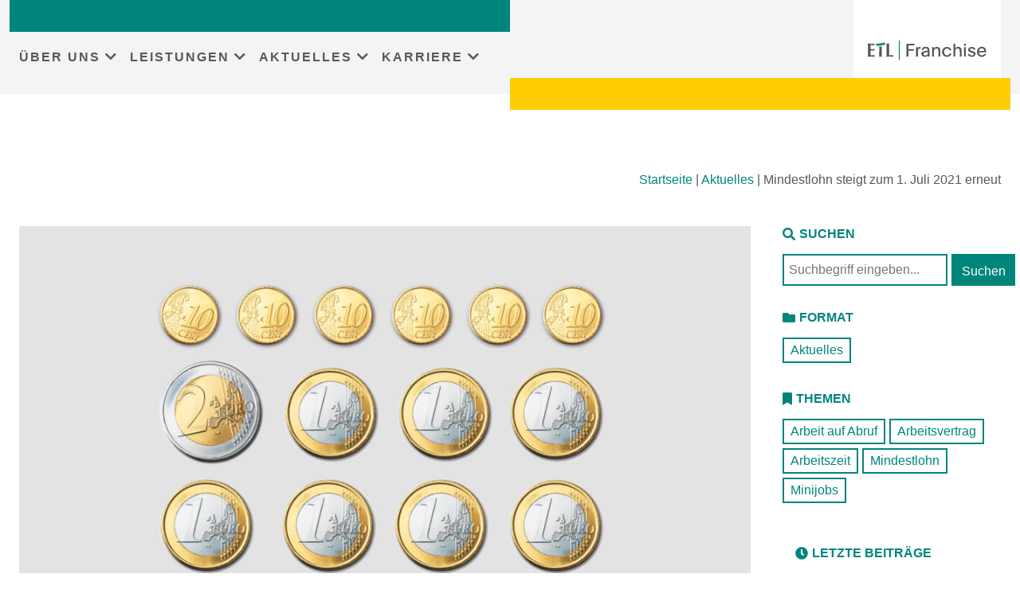

--- FILE ---
content_type: text/html; charset=UTF-8
request_url: https://www.etl-franchise.de/aktuelles/mindestlohn-steigt-zum-1-juli-2021-erneut
body_size: 20608
content:
<!doctype html>
<html lang="de" prefix="og: https://ogp.me/ns#">
<head>
<link rel="canonical" href="https://www.etl.de/aktuelles/mindestlohn-steigt-zum-1-juli-2021-erneut">
<meta charset="UTF-8">
<meta name="viewport" content="width=device-width, initial-scale=1" />
<meta http-equiv="x-dns-prefetch-control" content="on" />
<link rel="preconnect" href="https://services.etl.de/" crossorigin>
<link rel="dns-prefetch" href="https://services.etl.de/">
<link rel="preconnect" href="https://services.etl-web.de/" crossorigin>
<link rel="dns-prefetch" href="https://services.etl-web.de/">
<script>
function getConsent(cname) {  let name = cname + "=";  let decodedCookie = decodeURIComponent(document.cookie);  let ca = decodedCookie.split(';');  for(let i = 0; i <ca.length; i++) {    let c = ca[i];    while (c.charAt(0) == ' ') {      c = c.substring(1);    }    if (c.indexOf(name) == 0) {      return c.substring(name.length, c.length);    }  }  return "";}
</script>
<title>Mindestlohn steigt zum 1. Juli 2021 erneut - ETL Franchise</title>
<meta name="twitter:title" content="Mindestlohn steigt zum 1. Juli 2021 erneut - ETL Franchise" />
<meta property="og:title" content="Mindestlohn steigt zum 1. Juli 2021 erneut - ETL Franchise" />
<meta name="description" content="Nachdem der gesetzliche Mindestlohn bereits zum 1. Januar 2021 auf 9,50 Euro brutto je Arbeitsstunde angehoben wurde, sind..." />
<meta property="og:description" content="Nachdem der gesetzliche Mindestlohn bereits zum 1. Januar 2021 auf 9,50 Euro brutto je Arbeitsstunde angehoben wurde, sind..." />
<meta name="twitter:description" content="Nachdem der gesetzliche Mindestlohn bereits zum 1. Januar 2021 auf 9,50 Euro brutto je Arbeitsstunde angehoben wurde, sind..." />
<meta name="twitter:card" content="summary_large_image" />
<meta property="og:locale" content="de_DE" />
<meta name="twitter:image" content="https://www.etl-franchise.de/wp-content/uploads/2021/06/ETLde_Mindestlohn-20201228_9euro60cents_2048_1152-1024x576.jpg" />
<meta property="og:image" content="https://www.etl-franchise.de/wp-content/uploads/2021/06/ETLde_Mindestlohn-20201228_9euro60cents_2048_1152-1024x576.jpg" />
<meta property="og:image:secure_url" content="https://www.etl-franchise.de/wp-content/uploads/2021/06/ETLde_Mindestlohn-20201228_9euro60cents_2048_1152-1024x576.jpg" />
<meta property="og:image:alt" content="Mindestlohn steigt zum 1. Juli 2021 erneut - ETL Franchise" />
<meta property="twitter:domain" content="www.etl-franchise.de" />

<meta property="og:type" content="article" />
<meta property="article:section" content="Aktuelles" />
<meta name="twitter:url" content="https://www.etl-franchise.de/aktuelles/mindestlohn-steigt-zum-1-juli-2021-erneut" />
<meta property="og:url" content="https://www.etl-franchise.de/aktuelles/mindestlohn-steigt-zum-1-juli-2021-erneut" />
<meta property="article:tag" content="Arbeit auf Abruf" />
<meta property="article:tag" content="Arbeitsvertrag" />
<meta property="article:tag" content="Arbeitszeit" />
<meta property="article:tag" content="Mindestlohn" />
<meta property="article:tag" content="Minijobs" />
<meta property="og:site_name" content="ETL Franchise - Beratung für Franchise-Systeme und Franchise-Partner" />
<meta name="geo.placename" content="Berlin, Berlin, Deutschland" />
<meta name="geo.position" content="52.5085569;13.3890862" />
<meta name="geo.region" content="de_DE" />
<meta name="ICBM" content="52.5085569,13.3890862" />
<script type="application/ld+json">
{
"@context":"https://schema.org",
"@graph":[
    {
        "@type": "Place",
        "@id": "https://www.etl-franchise.de/#place",
        "geo": {
            "@type": "GeoCoordinates",
            "latitude": "52.5085569",
            "longitude": "13.3890862"
        },
        "hasMap": "https://www.google.com/maps/search/?api=1&amp;query=52.5085569,13.3890862",
        "address": {
            "@type": "PostalAddress",
            "streetAddress": "Mauerstraße 86-88",
            "addressLocality": "Berlin",
            "addressRegion": "Berlin",
            "postalCode": "10117",
            "addressCountry": "Deutschland"
        }
    },
    {
        "@type":"Organization",
        "@id":"https://www.etl-franchise.de/#organization",
        "name":"ETL Franchise",
        "url":"https://www.etl-franchise.de",
        "logo":{
            "@type":"ImageObject",
            "@id":"https://www.etl-franchise.de/#logo",
            "url":"https://www.etl-franchise.de/wp-content/uploads/sites/21/2022/06/ETL-Franchise_ohneUnterzug_-20210416.svg",
            "contentUrl":"https://www.etl-franchise.de/wp-content/uploads/sites/21/2022/06/ETL-Franchise_ohneUnterzug_-20210416.svg",
            "caption":"ETL Franchise",
            "inLanguage":"de_DE"
        },
        "address": {
            "@type": "PostalAddress",
            "streetAddress": "Mauerstraße 86-88",
            "addressLocality": "Berlin",
            "addressRegion": "Berlin",
            "postalCode": "10117",
            "addressCountry": "Deutschland"
        },
        "contactPoint": [
            {
              "@type": "ContactPoint",
              "telephone": "+493022641240",
              "contactType": "customer support"
            }
        ],
        "location": {
            "@id": "https://www.etl-franchise.de/#place"
        }
    },
    {
      "@type": "WebSite",
      "@id":"https://www.etl-franchise.de/#website",
      "name": "ETL Franchise - Beratung für Franchise-Systeme und Franchise-Partner",
         "publisher":{
           "@id":"https://www.etl-franchise.de/#organization"
         },
         "inLanguage":"de_DE",
         "potentialAction":{
           "@type":"SearchAction",
           "target":"https://www.etl-franchise.de/?s={search_term_string}",
           "query-input":"required name=search_term_string"
         },
      "url": "https://www.etl-franchise.de"
    },
    {
        "@type":"WebPage",
        "@id":"https://www.etl-franchise.de/#webpage",
        "url":"https://www.etl-franchise.de/aktuelles/mindestlohn-steigt-zum-1-juli-2021-erneut",
        "name":"Mindestlohn steigt zum 1. Juli 2021 erneut - ETL Franchise",
        "about":{
            "@id":"https://www.etl-franchise.de/#organization"
        },
        "isPartOf":{
            "@id":"https://www.etl-franchise.de/#website"
        },
        "primaryImageOfPage": {
            "@id": "https://www.etl-franchise.de/wp-content/uploads/2021/06/ETLde_Mindestlohn-20201228_9euro60cents_2048_1152-1024x576.jpg"
        },        
        "inLanguage":"de_DE"
    }, 
    {
        "@type": "ImageObject",
        "@id": "https://www.etl-franchise.de/wp-content/uploads/2021/06/ETLde_Mindestlohn-20201228_9euro60cents_2048_1152-1024x576.jpg",
        "url": "https://www.etl-franchise.de/wp-content/uploads/2021/06/ETLde_Mindestlohn-20201228_9euro60cents_2048_1152-1024x576.jpg",        
        "inLanguage": "de_DE"
    },
    {
        "@type": "NewsArticle",
        "description": "Nachdem der gesetzliche Mindestlohn bereits zum 1. Januar 2021 auf 9,50 Euro brutto je Arbeitsstunde angehoben wurde, sind...",
        "headline": "Mindestlohn steigt zum 1. Juli 2021 erneut - ETL Franchise",
        "name": "Mindestlohn steigt zum 1. Juli 2021 erneut - ETL Franchise",
        "@id": "https://www.etl-franchise.de/#schema-50416",
        "image": "https://www.etl-franchise.de/wp-content/uploads/2021/06/ETLde_Mindestlohn-20201228_9euro60cents_2048_1152-1024x576.jpg",
        "datePublished": "2021-06-28T00:00:00Z",
        "dateModified": "2021-09-08T00:00:00Z",
        "author": {
            "@type": "Organization",
            "@id":"https://www.etl-franchise.de/#organization",
            "name": "ETL Franchise"
        },
        "publisher": {
            "@id": "https://www.etl-franchise.de/#organization"
        },
        "inLanguage": "de_DE",
        "mainEntityOfPage": {
            "@id": "https://www.etl-franchise.de/#webpage"
        },
        "isPartOf": {
            "@id": "https://www.etl-franchise.de/#website"
        }
    }
]
}
</script>
<meta name="generator" content="ETL Service GmbH" />
<meta name="DC.Creator" content="ETL Service GmbH" />
<meta name="author" content="ETL Service GmbH" />
<meta name="publisher" content="ETL Service GmbH" />
<meta name="copyright" content="ETL Service GmbH" />
<meta name="DC.Rights" content="ETL Service GmbH" />
<meta name="page-type" content="Dienstleistung, Beratung" />
<meta name="DC.Type" content="Dienstleistung, Beratung" />
<meta name="page-topic" content="Service, Beratung, Dienstleistung, Steuerberatung, Rechtsberatung, Wirtschaftsprüfung, Unternehmensberatung" />
<meta name="DC.Subject" content="Service, Beratung, Dienstleistung, Steuerberatung, Rechtsberatung, Wirtschaftsprüfung, Unternehmensberatung" />
<meta name="DC.Format" content="text/html" />
<meta name="date" content="2026-01-21" />
<meta name="audience" content="alle" />
<meta name="msnbot" content="noodp" />
<meta name="MSSmartTagsPreventParsing" content="true" />
<meta name="language" content="DE" />
<meta name="content-language" content="DE" />

<style id="etl-theme-variables-css">
:root {
  --primary_color: #00857D;
  --primary_light_color: #B5E3D8;
  --secondary_color: #FFCD02;
  --third_color: #F0823C;
}
</style>
<script id="etl-theme-variables-js">
var primary_color="#00857D";
var primary_light_color="#B5E3D8";
var secondary_color="#FFCD02";
var third_color="#F0823C";
</script>

<!-- Suchmaschinen-Optimierung durch Rank Math PRO - https://rankmath.com/ -->
<!-- /Rank Math WordPress SEO Plugin -->

<link href='https://fonts.gstatic.com' crossorigin rel='preconnect' />
<style id='wp-img-auto-sizes-contain-inline-css'>
img:is([sizes=auto i],[sizes^="auto," i]){contain-intrinsic-size:3000px 1500px}
/*# sourceURL=wp-img-auto-sizes-contain-inline-css */
</style>
<style id='wp-block-library-inline-css'>
:root{--wp-block-synced-color:#7a00df;--wp-block-synced-color--rgb:122,0,223;--wp-bound-block-color:var(--wp-block-synced-color);--wp-editor-canvas-background:#ddd;--wp-admin-theme-color:#007cba;--wp-admin-theme-color--rgb:0,124,186;--wp-admin-theme-color-darker-10:#006ba1;--wp-admin-theme-color-darker-10--rgb:0,107,160.5;--wp-admin-theme-color-darker-20:#005a87;--wp-admin-theme-color-darker-20--rgb:0,90,135;--wp-admin-border-width-focus:2px}@media (min-resolution:192dpi){:root{--wp-admin-border-width-focus:1.5px}}.wp-element-button{cursor:pointer}:root .has-very-light-gray-background-color{background-color:#eee}:root .has-very-dark-gray-background-color{background-color:#313131}:root .has-very-light-gray-color{color:#eee}:root .has-very-dark-gray-color{color:#313131}:root .has-vivid-green-cyan-to-vivid-cyan-blue-gradient-background{background:linear-gradient(135deg,#00d084,#0693e3)}:root .has-purple-crush-gradient-background{background:linear-gradient(135deg,#34e2e4,#4721fb 50%,#ab1dfe)}:root .has-hazy-dawn-gradient-background{background:linear-gradient(135deg,#faaca8,#dad0ec)}:root .has-subdued-olive-gradient-background{background:linear-gradient(135deg,#fafae1,#67a671)}:root .has-atomic-cream-gradient-background{background:linear-gradient(135deg,#fdd79a,#004a59)}:root .has-nightshade-gradient-background{background:linear-gradient(135deg,#330968,#31cdcf)}:root .has-midnight-gradient-background{background:linear-gradient(135deg,#020381,#2874fc)}:root{--wp--preset--font-size--normal:16px;--wp--preset--font-size--huge:42px}.has-regular-font-size{font-size:1em}.has-larger-font-size{font-size:2.625em}.has-normal-font-size{font-size:var(--wp--preset--font-size--normal)}.has-huge-font-size{font-size:var(--wp--preset--font-size--huge)}.has-text-align-center{text-align:center}.has-text-align-left{text-align:left}.has-text-align-right{text-align:right}.has-fit-text{white-space:nowrap!important}#end-resizable-editor-section{display:none}.aligncenter{clear:both}.items-justified-left{justify-content:flex-start}.items-justified-center{justify-content:center}.items-justified-right{justify-content:flex-end}.items-justified-space-between{justify-content:space-between}.screen-reader-text{border:0;clip-path:inset(50%);height:1px;margin:-1px;overflow:hidden;padding:0;position:absolute;width:1px;word-wrap:normal!important}.screen-reader-text:focus{background-color:#ddd;clip-path:none;color:#444;display:block;font-size:1em;height:auto;left:5px;line-height:normal;padding:15px 23px 14px;text-decoration:none;top:5px;width:auto;z-index:100000}html :where(.has-border-color){border-style:solid}html :where([style*=border-top-color]){border-top-style:solid}html :where([style*=border-right-color]){border-right-style:solid}html :where([style*=border-bottom-color]){border-bottom-style:solid}html :where([style*=border-left-color]){border-left-style:solid}html :where([style*=border-width]){border-style:solid}html :where([style*=border-top-width]){border-top-style:solid}html :where([style*=border-right-width]){border-right-style:solid}html :where([style*=border-bottom-width]){border-bottom-style:solid}html :where([style*=border-left-width]){border-left-style:solid}html :where(img[class*=wp-image-]){height:auto;max-width:100%}:where(figure){margin:0 0 1em}html :where(.is-position-sticky){--wp-admin--admin-bar--position-offset:var(--wp-admin--admin-bar--height,0px)}@media screen and (max-width:600px){html :where(.is-position-sticky){--wp-admin--admin-bar--position-offset:0px}}
/*# sourceURL=/wp-includes/css/dist/block-library/common.min.css */
</style>
<style id='classic-theme-styles-inline-css'>
/*! This file is auto-generated */
.wp-block-button__link{color:#fff;background-color:#32373c;border-radius:9999px;box-shadow:none;text-decoration:none;padding:calc(.667em + 2px) calc(1.333em + 2px);font-size:1.125em}.wp-block-file__button{background:#32373c;color:#fff;text-decoration:none}
/*# sourceURL=/wp-includes/css/classic-themes.min.css */
</style>
<link rel='stylesheet' id='wp-bootstrap-blocks-styles-css' href='https://www.etl-franchise.de/wp-content/plugins/wp-bootstrap-blocks/build/style-index.css' media='all' />
<link rel='stylesheet' id='bootstrap-css' href='https://www.etl-franchise.de/wp-content/themes/etl-theme/lib/bootstrap/css/bootstrap.min.css' media='all' />
<link rel='stylesheet' id='bootstrapv4-css' href='https://www.etl-franchise.de/wp-content/themes/etl-theme/lib/bootstrap/bootstrap-4-legacy-for-5.css' media='all' />
<link rel='stylesheet' id='fontawesome-css' href='https://www.etl-franchise.de/wp-content/themes/etl-theme/lib/fontawesome/css/all.min.css' media='all' />
<link rel='stylesheet' id='swiper-css-css' href='https://www.etl-franchise.de/wp-content/themes/etl-theme/lib/swiperJSnew/swiper-bundle.min.css' media='all' />
<link rel='stylesheet' id='aos-css-css' href='https://www.etl-franchise.de/wp-content/themes/etl-theme/lib/aos/aos.css' media='all' />
<link rel='stylesheet' id='animatecss-css' href='https://www.etl-franchise.de/wp-content/themes/etl-theme/lib/animateCSS/animate.min.css' media='all' />
<link rel='stylesheet' id='etl-theme-style-css' href='https://www.etl-franchise.de/wp-content/themes/etl-theme/style.css?v=1768476399' media='all' />
<link rel='stylesheet' id='borlabs-cookie-custom-css' href='https://www.etl-franchise.de/wp-content/cache/borlabs-cookie/21/borlabs-cookie-21-de.css' media='all' />
<script src="https://www.etl-franchise.de/wp-content/themes/etl-theme/lib/jQuery/jquery.min.js" id="jquery-core-js"></script>
<script id="forms-ajax-js-extra">
var formsAjax = {"ajaxurl":"https://www.etl-franchise.de/wp-admin/admin-ajax.php","title":"Reisekosten bei beruflicher Ausw\u00e4rtst\u00e4tigkeit steuerlich geltend machen"};
//# sourceURL=forms-ajax-js-extra
</script>
<script src="https://www.etl-franchise.de/wp-content/themes/etl-theme/components/blocks/forms/forms-ajax.js" id="forms-ajax-js"></script>
<script data-no-optimize="1" data-no-minify="1" data-cfasync="false" nowprocket src="https://www.etl-franchise.de/wp-content/cache/borlabs-cookie/21/borlabs-cookie-config-de.json.js" id="borlabs-cookie-config-js"></script>
<script data-no-optimize="1" data-no-minify="1" data-cfasync="false" nowprocket src="https://www.etl-franchise.de/wp-content/plugins/borlabs-cookie/assets/javascript/borlabs-cookie-prioritize.min.js" id="borlabs-cookie-prioritize-js"></script>
<style>.recentcomments a{display:inline !important;padding:0 !important;margin:0 !important;}</style><script nowprocket data-borlabs-cookie-script-blocker-ignore>
if ('0' === '1' && ('0' === '1' || '1' === '1')) {
    window['gtag_enable_tcf_support'] = true;
}
window.dataLayer = window.dataLayer || [];
if (typeof gtag !== 'function') {
    function gtag() {
        dataLayer.push(arguments);
    }
}
gtag('set', 'developer_id.dYjRjMm', true);
if ('0' === '1' || '1' === '1') {
    if (window.BorlabsCookieGoogleConsentModeDefaultSet !== true) {
        let getCookieValue = function (name) {
            return document.cookie.match('(^|;)\\s*' + name + '\\s*=\\s*([^;]+)')?.pop() || '';
        };
        let cookieValue = getCookieValue('borlabs-cookie-gcs');
        let consentsFromCookie = {};
        if (cookieValue !== '') {
            consentsFromCookie = JSON.parse(decodeURIComponent(cookieValue));
        }
        let defaultValues = {
            'ad_storage': 'denied',
            'ad_user_data': 'denied',
            'ad_personalization': 'denied',
            'analytics_storage': 'denied',
            'functionality_storage': 'denied',
            'personalization_storage': 'denied',
            'security_storage': 'denied',
            'wait_for_update': 500,
        };
        gtag('consent', 'default', { ...defaultValues, ...consentsFromCookie });
    }
    window.BorlabsCookieGoogleConsentModeDefaultSet = true;
    let borlabsCookieConsentChangeHandler = function () {
        window.dataLayer = window.dataLayer || [];
        if (typeof gtag !== 'function') { function gtag(){dataLayer.push(arguments);} }

        let getCookieValue = function (name) {
            return document.cookie.match('(^|;)\\s*' + name + '\\s*=\\s*([^;]+)')?.pop() || '';
        };
        let cookieValue = getCookieValue('borlabs-cookie-gcs');
        let consentsFromCookie = {};
        if (cookieValue !== '') {
            consentsFromCookie = JSON.parse(decodeURIComponent(cookieValue));
        }

        consentsFromCookie.analytics_storage = BorlabsCookie.Consents.hasConsent('google-analytics') ? 'granted' : 'denied';

        BorlabsCookie.CookieLibrary.setCookie(
            'borlabs-cookie-gcs',
            JSON.stringify(consentsFromCookie),
            BorlabsCookie.Settings.automaticCookieDomainAndPath.value ? '' : BorlabsCookie.Settings.cookieDomain.value,
            BorlabsCookie.Settings.cookiePath.value,
            BorlabsCookie.Cookie.getPluginCookie().expires,
            BorlabsCookie.Settings.cookieSecure.value,
            BorlabsCookie.Settings.cookieSameSite.value
        );
    }
    document.addEventListener('borlabs-cookie-consent-saved', borlabsCookieConsentChangeHandler);
    document.addEventListener('borlabs-cookie-handle-unblock', borlabsCookieConsentChangeHandler);
}
if ('0' === '1') {
    gtag("js", new Date());
    gtag("config", "G-H5ZWDK43L1", {"anonymize_ip": true});

    (function (w, d, s, i) {
        var f = d.getElementsByTagName(s)[0],
            j = d.createElement(s);
        j.async = true;
        j.src =
            "https://www.googletagmanager.com/gtag/js?id=" + i;
        f.parentNode.insertBefore(j, f);
    })(window, document, "script", "G-H5ZWDK43L1");
}
</script><link rel="icon" href="https://www.etl-franchise.de/wp-content/uploads/sites/21/2020/11/etl_logo.svg" sizes="32x32" />
<link rel="icon" href="https://www.etl-franchise.de/wp-content/uploads/sites/21/2020/11/etl_logo.svg" sizes="192x192" />
<link rel="apple-touch-icon" href="https://www.etl-franchise.de/wp-content/uploads/sites/21/2020/11/etl_logo.svg" />
<meta name="msapplication-TileImage" content="https://www.etl-franchise.de/wp-content/uploads/sites/21/2020/11/etl_logo.svg" />
		<style id="wp-custom-css">
			.bg-franchise-new {
    background-color: #00857D !important;
}
.bg-franchise-grey {
    background-color: #F4F4F4 !important;
}		</style>
		<noscript><style id="rocket-lazyload-nojs-css">.rll-youtube-player, [data-lazy-src]{display:none !important;}</style></noscript></head>
<body class="error404 wp-custom-logo wp-theme-etl-theme hfeed etlnr-21">
<div id="page" class="site">
	<div class="screen-reader-text"><a class="skip-link" href="#primary">Skip to content</a></div>
	<header id="masthead" class="site-header no-lazy" style="content-visibility: visible !important;">
    <div class="container-fluid bg-lightgrey nav-container">
    <div class="container position-relative pb-md-3">
    <div class="top-teal-bar noPrint"></div>
    <div class="row justify-content-between">
    <div class="col-lg-10 col-3 d-flex align-items-center">    
		<nav id="site-navigation" class="main-navigation desktop-nav noPrint">
        <div class="etl-toggle-container">
        <div id="menuToggle" class="etl-toggle">
    <div class="etl-toggle--top"></div>
    <div class="etl-toggle--mid"></div>
    <div class="etl-toggle--bottom"></div>
  </div>	

                <ul class="main-nav noPrint">
                            <li class="item mainnavitem md-parent">
                                <a href="#" class="title">
                                    ÜBER UNS
                                </a><div class="sub-menu-link" data-navmodal-id="md-ueber-uns"></div></li>
                            <li class="item mainnavitem md-parent">
                                <a href="#" class="title">
                                    LEISTUNGEN
                                </a><div class="sub-menu-link" data-navmodal-id="md-leistungen"></div></li>
                            <li class="item mainnavitem md-parent">
                                <a href="#" class="title">
                                    AKTUELLES
                                </a><div class="sub-menu-link" data-navmodal-id="md-aktuelles"></div></li>
                            <li class="item mainnavitem md-parent">
                                <a href="#" class="title">
                                    KARRIERE
                                </a><div class="sub-menu-link" data-navmodal-id="md-karriere"></div></li>
  </ul>

        </div>
        </nav><!-- #site-navigation -->    </div>
        <div class="col-lg-2 col-5 d-flex justify-content-end">
    
		<div class="site-branding bg-white">
 
        <a href="/" class="custom-logo-link" rel="home" aria-current="page" title="zur Startseite von ETL Franchise"><img src="https://www.etl-franchise.de/wp-content/uploads/sites/21/2022/06/ETL-Franchise_ohneUnterzug_-20210416.svg" class="custom-logo" alt="Logo ETL Franchise"></a>
		</div><!-- .site-branding -->
        </div>
        <div class="md-sub-menu" id="md-ueber-uns"><div class="wp-bootstrap-blocks-container container mb-2">
	
<div class="wp-bootstrap-blocks-row row">
	

<div class="col-12 col-md-12">
			
<div class="editor-wrapper editor">

    <p><strong>Über uns</strong></p>
<p><a href="https://www.etl-franchise.de/expertise/">Unsere Expertise</a><br />
<a href="https://www.etl-franchise.de/ansprechpartner/">Ansprechpartner</a><br />
<a href="https://www.etl-franchise.de/etl-gruppe/">ETL-Gruppe</a><br />
<a href="https://www.etl-franchise.de/unternehmenskultur-werte/">Unternehmenskultur und Werte</a><br />
<a href="https://www.etl-franchise.de/netzwerk/">Unser Netzwerk</a><br />
<a href="https://www.etl-franchise.de/kontakt/">Kontakt</a></p>

</div>

	</div>

</div>

</div>
</div><div class="md-sub-menu" id="md-leistungen"><div class="wp-bootstrap-blocks-container container mb-2">
	
<div class="wp-bootstrap-blocks-row row">
	

<div class="col-12 col-md-6 col-lg-3">
			
<div class="editor-wrapper editor">

    <p><strong>Leistungen</strong></p>
<p><a href="https://www.etl-franchise.de/leistungen/">Leistungsangebot</a><br />
<a href="https://www.etl-franchise.de/gruendungskoordination/">Gründungen</a><br />
<a href="https://www.etl-franchise.de/finanzbuchhaltung-lohnbuchhaltung/">Buchhaltung</a><br />
<a href="https://www.etl-franchise.de/bilanzen-steuererklaerungen/">Bilanzen und Steuern</a><br />
<a href="https://www.etl-franchise.de/finanzdienstleistungen/">Finanzierung</a><br />
<a href="https://www.etl-franchise.de/betriebswirtschaftliche-beratung/">Strategie</a><br />
<a href="https://www.etl-franchise.de/franchise-im-gesundheitswesen/" target="_blank" rel="noopener">Franchise im Gesundheitswesen</a></p>

</div>

	</div>



<div class="col-12 col-md-6 col-lg-3">
			
<div class="editor-wrapper editor">

    <p><strong>Leistungen</strong></p>
<p><a href="https://www.etl-franchise.de/franchise-beratung/">Franchise-Beratung</a><br />
<a href="https://www.etl-franchise.de/coaching-controlling/"> Controlling</a></p>

</div>

	</div>



<div class="col-12 col-md-6 col-lg-3">
			
<div class="editor-wrapper editor">

    <p><strong>Unser digitales Angebot</strong></p>
<p><a href="https://www.etl-franchise.de/etl-pisa-portal-unterlagen-einfach-bequem-und-sicher-archivieren/">PISA &#8211; Unsere elektronische Mandantenakte</a><br />
<a href="https://www.etl-franchise.de/digitale-angebote-emitarbeiter-das-portal-fuer-den-arbeitnehmer/">eMitarbeiter &#8211; Das Arbeitnehmer-Portal</a><br />
<a href="https://www.etl-franchise.de/digitale-angebote-edtime-zeiterfassung-und-personalplanung/">edtime / edpep &#8211; Zeiterfassung und Personalplanung</a></p>

</div>

	</div>

</div>

</div>
</div><div class="md-sub-menu" id="md-aktuelles"><div class="wp-bootstrap-blocks-container container mb-2">
	
<div class="wp-bootstrap-blocks-row row">
	

<div class="col-12 col-md-3">
			
<div class="editor-wrapper editor">

    <p><strong>Aktuelles</strong></p>
<p><a href="https://www.etl-franchise.de/aktuelles/">News</a><br />
<a href="https://franchise.etl.de/newsletter" target="_blank" rel="noopener nofollow">Newsletter</a><br />
<a href="https://www.etl-franchise.de/e-rechnung/">E-Rechnungspflicht</a></p>

</div>

	</div>

</div>

</div>
</div><div class="md-sub-menu" id="md-karriere"><div class="wp-bootstrap-blocks-container container mb-2">
	
<div class="wp-bootstrap-blocks-row row">
	

<div class="col-12">
			
<div class="editor-wrapper editor">

    <p><strong>Karriere</strong></p>
<p><a href="https://www.etl-franchise.de/stellenangebote/">Stellenangebote</a></p>

</div>

	</div>

</div>

</div>
</div>
        </div>
        <div class="bottom-yellow-bar noPrint"></div>
        </div>
        </div>
       
	</header><!-- #masthead -->

    <div class="mobile-md-container noPrint" aria-hidden="false">
        <div class="mobile-nav-cont container"><div class="row"><div class="col-12"><div class="m-item m-md-parent" data-toggle="collapse" data-target="#ueber-uns" data-bs-toggle="collapse" data-bs-target="#ueber-uns">ÜBER UNS <i class="fas fa-chevron-down"></i></div><div id="ueber-uns" class="collapse"><div class="m-md-sub-menu" id="mobile-md-ueber-uns"><div class="wp-bootstrap-blocks-container container mb-2">
	
<div class="wp-bootstrap-blocks-row row">
	

<div class="col-12 col-md-12">
			
<div class="editor-wrapper editor">

    <p><strong>Über uns</strong></p>
<p><a href="https://www.etl-franchise.de/expertise/">Unsere Expertise</a><br />
<a href="https://www.etl-franchise.de/ansprechpartner/">Ansprechpartner</a><br />
<a href="https://www.etl-franchise.de/etl-gruppe/">ETL-Gruppe</a><br />
<a href="https://www.etl-franchise.de/unternehmenskultur-werte/">Unternehmenskultur und Werte</a><br />
<a href="https://www.etl-franchise.de/netzwerk/">Unser Netzwerk</a><br />
<a href="https://www.etl-franchise.de/kontakt/">Kontakt</a></p>

</div>

	</div>

</div>

</div>
</div></div><div class="m-item m-md-parent" data-toggle="collapse" data-target="#leistungen" data-bs-toggle="collapse" data-bs-target="#leistungen">LEISTUNGEN <i class="fas fa-chevron-down"></i></div><div id="leistungen" class="collapse"><div class="m-md-sub-menu" id="mobile-md-leistungen"><div class="wp-bootstrap-blocks-container container mb-2">
	
<div class="wp-bootstrap-blocks-row row">
	

<div class="col-12 col-md-6 col-lg-3">
			
<div class="editor-wrapper editor">

    <p><strong>Leistungen</strong></p>
<p><a href="https://www.etl-franchise.de/leistungen/">Leistungsangebot</a><br />
<a href="https://www.etl-franchise.de/gruendungskoordination/">Gründungen</a><br />
<a href="https://www.etl-franchise.de/finanzbuchhaltung-lohnbuchhaltung/">Buchhaltung</a><br />
<a href="https://www.etl-franchise.de/bilanzen-steuererklaerungen/">Bilanzen und Steuern</a><br />
<a href="https://www.etl-franchise.de/finanzdienstleistungen/">Finanzierung</a><br />
<a href="https://www.etl-franchise.de/betriebswirtschaftliche-beratung/">Strategie</a><br />
<a href="https://www.etl-franchise.de/franchise-im-gesundheitswesen/" target="_blank" rel="noopener">Franchise im Gesundheitswesen</a></p>

</div>

	</div>



<div class="col-12 col-md-6 col-lg-3">
			
<div class="editor-wrapper editor">

    <p><strong>Leistungen</strong></p>
<p><a href="https://www.etl-franchise.de/franchise-beratung/">Franchise-Beratung</a><br />
<a href="https://www.etl-franchise.de/coaching-controlling/"> Controlling</a></p>

</div>

	</div>



<div class="col-12 col-md-6 col-lg-3">
			
<div class="editor-wrapper editor">

    <p><strong>Unser digitales Angebot</strong></p>
<p><a href="https://www.etl-franchise.de/etl-pisa-portal-unterlagen-einfach-bequem-und-sicher-archivieren/">PISA &#8211; Unsere elektronische Mandantenakte</a><br />
<a href="https://www.etl-franchise.de/digitale-angebote-emitarbeiter-das-portal-fuer-den-arbeitnehmer/">eMitarbeiter &#8211; Das Arbeitnehmer-Portal</a><br />
<a href="https://www.etl-franchise.de/digitale-angebote-edtime-zeiterfassung-und-personalplanung/">edtime / edpep &#8211; Zeiterfassung und Personalplanung</a></p>

</div>

	</div>

</div>

</div>
</div></div><div class="m-item m-md-parent" data-toggle="collapse" data-target="#aktuelles" data-bs-toggle="collapse" data-bs-target="#aktuelles">AKTUELLES <i class="fas fa-chevron-down"></i></div><div id="aktuelles" class="collapse"><div class="m-md-sub-menu" id="mobile-md-aktuelles"><div class="wp-bootstrap-blocks-container container mb-2">
	
<div class="wp-bootstrap-blocks-row row">
	

<div class="col-12 col-md-3">
			
<div class="editor-wrapper editor">

    <p><strong>Aktuelles</strong></p>
<p><a href="https://www.etl-franchise.de/aktuelles/">News</a><br />
<a href="https://franchise.etl.de/newsletter" target="_blank" rel="noopener nofollow">Newsletter</a><br />
<a href="https://www.etl-franchise.de/e-rechnung/">E-Rechnungspflicht</a></p>

</div>

	</div>

</div>

</div>
</div></div><div class="m-item m-md-parent" data-toggle="collapse" data-target="#karriere" data-bs-toggle="collapse" data-bs-target="#karriere">KARRIERE <i class="fas fa-chevron-down"></i></div><div id="karriere" class="collapse"><div class="m-md-sub-menu" id="mobile-md-karriere"><div class="wp-bootstrap-blocks-container container mb-2">
	
<div class="wp-bootstrap-blocks-row row">
	

<div class="col-12">
			
<div class="editor-wrapper editor">

    <p><strong>Karriere</strong></p>
<p><a href="https://www.etl-franchise.de/stellenangebote/">Stellenangebote</a></p>

</div>

	</div>

</div>

</div>
</div></div></div></div></div>
        </div><div class="pt-3 etlBCWrapper container text-right noPrint"><span class="etlBC"><a href="/">Startseite</a></span> | <span><a href="/aktuelles">Aktuelles</a></span> | <span class="etlBC">Mindestlohn steigt zum 1. Juli 2021 erneut</span></div><script>
$('.isSub').hide();var subLevel1="aktuelles";
    var subLevel2="mindestlohn-steigt-zum-1-juli-2021-erneut";
    
$(".isSub.sub00").show();
$(".hasSub [data-sub]").each(function(){
    if($(this).data("sub")!=""){
        $(this).on({
            mouseenter: function (e) {
                $(".isSub").hide();
                $(".isSub."+$(this).data("sub")).show();
                $(".hasSub [data-sub]").each(function(){$(this).removeClass("active");});
                $(this).addClass("active");
            },
            mouseleave: function (e) {
                //
            },
            click: function (e) {
                e.preventDefault();
                $(".isSub").hide();
                $(".isSub."+$(this).data("sub")).show();
            },
            dblclick: function (e) {
                e.preventDefault();
                location.href=$(this).attr("href");
            },
            tap: function (e) {
                e.preventDefault();
                $(".isSub").hide();
                $(".isSub."+$(this).data("sub")).show();
            },
            taphold: function (e) {
                e.preventDefault();
                location.href=$(this).attr("href");
            }
        });
        if($(this).attr("href").indexOf(subLevel1)>=0){
            $(this).addClass("active");
            $(this) && $(this).click();
            if(subLevel2!=false&&subLevel2!=""){
                $(".isSub."+$(this).data("sub")+" a").each(function(){
                    if($(this).attr("href").indexOf(subLevel2)>=0){
                        $(this).addClass("active");
                    }
                });
            }
        }
    }
});
</script>
<style>
[data-sub]::after {
  content: "\f105";
  font-family: "Font Awesome 5 Free";
  font-weight: 900;
  padding-left:10px;
}
</style>

	<main id="primary" class="site-main">
    <div class="container-fluid bcApplic" style="margin-top: 180px">
        <div class="container">
            <div class="row">
                <div class="col article-col col-12 col-sm-12 col-md-9 py-5">

                <div class="article-wrapper" style="max-width: 100%">
                        <div class="nurPrint mb-2">
                            <div class="title-wrapper">
                                <h1>Mindestlohn steigt zum 1. Juli 2021 erneut</h1>
                            </div>
                            <h2 class="subheader"></h2>
                        </div>
                        <!-- div class="aImageHeader" style="background-image: url('https://www.etl-franchise.de/wp-content/uploads/2021/06/ETLde_Mindestlohn-20201228_9euro60cents_2048_1152-1024x576.jpg'); background-position: center center;">
                        </div -->
                        <img src="https://www.etl-franchise.de/wp-content/uploads/2021/06/ETLde_Mindestlohn-20201228_9euro60cents_2048_1152-1024x576.jpg" alt="Mindestlohn steigt zum 1. Juli 2021 erneut" class="img-fluid mb-4" />
                        <div class="aHeadInfo">
        <div class="category-ind">Aktuelles</div> 

                            <div class="aDate"><i class="fas fa-calendar-alt"></i> 28.06.2021 — zuletzt aktualisiert: 08.09.2021 — Lesezeit: 2 Minuten</div>
                        </div>
                        <div class="article-content-wrapper">
                            <div class="title-wrapper noPrint">
                                <h1>Mindestlohn steigt zum 1. Juli 2021 erneut</h1>
                            </div>
                            <h2 class="subheader noPrint"></h2>
                            <div class="article-content"><p>Nachdem der gesetzliche Mindestlohn bereits zum 1. Januar 2021 auf 9,50 Euro brutto je Arbeitsstunde angehoben wurde, sind ab dem 1. Juli 2021 nunmehr 9,60 Euro zu zahlen. Das gesetzliche Mindestentgelt gilt dabei auch für Mini-Jobber und Aushilfen. Sofern ein Tarifvertrag Anwendung findet, ist nicht der gesetzliche Mindestlohn, sondern das höhere Tarifentgelt zu zahlen.</p>
<p>Um zu prüfen, ob der gesetzliche Mindestlohn eingehalten wird, ist das ausbezahlte Entgelt durch die Zahl der regelmäßig zu arbeitenden Stunden zu teilen. Dabei muss sich bei einem 450-Euro-Mini-Job ein Mindestentgelt in Höhe von 9,60 Euro (bzw. ein höheres tarifliches Mindestentgelt) ergeben. Bereits bei einer monatlichen Arbeitszeit von 47 Stunden wird der Mindestlohn unterschritten. Genau genommen können also maximal noch 46,875 Zeitstunden vertraglich vereinbart werden.</p>
<p>Bei einer regelmäßigen Arbeitszeit von 40 Stunden wöchentlich ergibt sich somit ein monatlicher durchschnittlicher Mindestentgeltanspruch in Höhe von 1.663,97 Euro (9,60 Euro x 173,33 Stunden/Monat). In sogenannten „starken“ Monaten mit vielen Arbeitstagen kann es aber ohne Weiteres zu einer weit höheren Mindestvergütung als 1.663,97 Euro brutto kommen. So beträgt das Mindestentgelt bei 23 Arbeitstagen in Vollzeit 1.766,40 Euro. Ob starke mit schwachen Monaten mit z. B. nur 20 Arbeitstagen verrechnet werden dürfen, ist nach wie vor strittig.</p>
<p><strong>Tipp:</strong> Prüfen Sie, ob die Arbeitsverträge mit Ihren Mitarbeitern angepasst werden müssen. Dies gilt insbesondere für Mini-Jobber. Achten Sie bei diesen besonders darauf, dass eine Wochenarbeitszeit vereinbart ist, denn ohne diese Angabe gilt nach dem Teilzeitbefristungsgesetz eine Arbeitszeit von 20 Stunden pro Woche als vereinbart. Liegt bei vollzeitbeschäftigten Arbeitnehmern die vereinbarte (verstetigte) Monatsbruttovergütung unterhalb von 1.766,40 Euro (23 Arbeitstage x 8 Stunden x 9,60 Euro), ist eine Änderungsvereinbarung sinnvoll. Die ETL-Rechtsanwälte beraten und unterstützen Sie dabei gern.</p>
</div>
                            <div class="article-footer noPrint row mt-5">
                                <div class="articleFooterHead sideBarHeader col-md-9 col-sm-12">   
                                <i class="fas fa-project-diagram"></i> Diesen Artikel teilen
                                    <div class="articleFooterShare">
                                        <a
                                            href="https://www.facebook.com/sharer/sharer.php?u=https://www.etl-franchise.de/aktuelles/mindestlohn-steigt-zum-1-juli-2021-erneut" target="_blank">
                                            <svg xmlns="http://www.w3.org/2000/svg" id="shareFacebook" class="shareDynamics" width="45.349" height="40" viewBox="0 0 45.349 40">
  <g id="Group_640" data-name="Group 640" transform="translate(-175 -1567)">
    <path id="Heart" d="M2473.349,3936v-14.412L2468,3916.24l5.349-5.348V3896h40v40Z" transform="translate(-2293 -2329)" fill="#00857d"/>
    <path id="Path_4310" data-name="Path 4310" d="M84.744,14V7.622h2.178l.311-2.489H84.744V3.578c0-.7.233-1.244,1.244-1.244h1.322V.078C87,.078,86.222,0,85.367,0a3,3,0,0,0-3.189,3.267V5.133H80V7.622h2.178V14Z" transform="translate(116.689 1580)" fill="#fff" fill-rule="evenodd"/>
  </g>
</svg>
</a>
                                                                                <a
                                            href="https://pinterest.com/pin/create/button/?url=https://www.etl-franchise.de/aktuelles/mindestlohn-steigt-zum-1-juli-2021-erneut" target="_blank">
                                            <svg xmlns="http://www.w3.org/2000/svg" id="sharePinterest" class="shareDynamics" width="45.349" height="40" viewBox="0 0 45.349 40">
  <g id="Group_642" data-name="Group 642" transform="translate(-297 -1567)">
    <path id="Heart" d="M2473.349,3936v-14.412L2468,3916.24l5.349-5.348V3896h40v40Z" transform="translate(-2171 -2329)" fill="#00857d"/>
    <g id="Group_189" data-name="Group 189" transform="translate(147.731 1419)">
      <path id="Path_4315" data-name="Path 4315" d="M174.747,161c-3.821,0-5.747,2.739-5.747,5.024a3.1,3.1,0,0,0,1.647,3.072.277.277,0,0,0,.4-.2c.037-.141.125-.5.164-.645a.389.389,0,0,0-.116-.448,2.32,2.32,0,0,1-.531-1.577,3.809,3.809,0,0,1,3.959-3.851,3.01,3.01,0,0,1,3.346,3.082c0,2.319-1.026,4.276-2.55,4.276a1.244,1.244,0,0,1-1.269-1.549,17.282,17.282,0,0,0,.71-2.853,1.077,1.077,0,0,0-1.085-1.207c-.859,0-1.55.89-1.55,2.081a3.1,3.1,0,0,0,.256,1.272s-.88,3.729-1.034,4.382a9.02,9.02,0,0,0-.025,3.056.107.107,0,0,0,.191.046,8.567,8.567,0,0,0,1.451-2.631c.1-.358.566-2.21.566-2.21a2.305,2.305,0,0,0,1.964,1c2.585,0,4.339-2.357,4.339-5.512A4.806,4.806,0,0,0,174.747,161Zm0,0" fill="#fff"/>
    </g>
  </g>
</svg>
</a>
                                        <a
                                            href="https://www.linkedin.com/shareArticle?mini=true&url=https://www.etl-franchise.de/aktuelles/mindestlohn-steigt-zum-1-juli-2021-erneut" target="_blank">
                                            <svg xmlns="http://www.w3.org/2000/svg" id="shareLinkedIn" class="shareDynamics" width="45.349" height="40" viewBox="0 0 45.349 40">
  <g id="Group_643" data-name="Group 643" transform="translate(-355 -1567)">
    <path id="Heart" d="M2473.349,3936v-14.412L2468,3916.24l5.349-5.348V3896h40v40Z" transform="translate(-2113 -2329)" fill="#00857d"/>
    <g id="Group_188" data-name="Group 188" transform="translate(182 1388)">
      <path id="Path_4314" data-name="Path 4314" d="M194.531,193.632a1.638,1.638,0,0,1-1.777,1.633h-.02a1.638,1.638,0,1,1,1.8-1.633ZM191.183,206h3.142v-9.447h-3.142Zm10.847-9.665a3.12,3.12,0,0,0-2.83,1.558v.029h-.02a.09.09,0,0,0,.02-.029v-1.337h-3.14c.042.883,0,9.444,0,9.444h3.14v-5.277a2.117,2.117,0,0,1,.106-.764,1.718,1.718,0,0,1,1.61-1.151c1.138,0,1.59.868,1.59,2.137V206h3.14v-5.415c0-2.9-1.549-4.25-3.615-4.25Zm0,0" fill="#fff"/>
    </g>
  </g>
</svg>


</a>
                                        <a
                                            href="https://www.xing.com/spi/shares/new?url=https://www.etl-franchise.de/aktuelles/mindestlohn-steigt-zum-1-juli-2021-erneut" target="_blank">
                                            <svg xmlns="http://www.w3.org/2000/svg" id="shareXing" class="shareDynamics" width="45.349" height="40" viewBox="0 0 45.349 40">
  <g id="Gruppe_842" data-name="Gruppe 842" transform="translate(-416 -1567)">
    <path id="Heart" d="M2473.351,3936v-14.407l-5.352-5.352,5.352-5.353V3896h40v40Z" transform="translate(-2051.999 -2329)" fill="#00857d"/>
    <g id="Gruppe_840" data-name="Gruppe 840" transform="translate(-120.999 1315.777)">
      <g id="Gruppe_841" data-name="Gruppe 841" transform="translate(1 2.268)">
        <path id="Pfad_5656" data-name="Pfad 5656" d="M558.441,282.662a.779.779,0,0,0-.677-.462h-2.451a.352.352,0,0,0-.328.154.335.335,0,0,0,.01.38l1.651,2.862c.007.007.007.01,0,.01l-2.6,4.6a.359.359,0,0,0,0,.369.345.345,0,0,0,.319.175h2.451a.789.789,0,0,0,.666-.472q2.534-4.492,2.636-4.677Zm0,0" transform="translate(0 -17.902)" fill="#fff"/>
        <path id="Pfad_5657" data-name="Pfad 5657" d="M597.827,261.487a.345.345,0,0,0,0-.38.341.341,0,0,0-.318-.154h-2.472a.751.751,0,0,0-.656.462l-5.447,9.662,3.477,6.379a.75.75,0,0,0,.677.462h2.451a.339.339,0,0,0,.318-.533l-3.446-6.307v-.011Zm0,0" transform="translate(-29.438)" fill="#fff"/>
      </g>
    </g>
  </g>
</svg>



</a>
                                    </div>
                                </div>
                                <div class="articleFooterHead sideBarHeader col-md-3 col-sm-12 text-right">
                                    <i class="fas fa-save"></i> Artikel speichern
                                    <div class="articleFooterShare">
                                        <a href="#" onclick="window.print();return false;">
                                          <svg xmlns="http://www.w3.org/2000/svg" width="45.349" class="shareDynamics" style="margin:10px 0 0 10px;" height="40" viewBox="0 0 45.349 40">
  <g id="Gruppe_1326" data-name="Gruppe 1326" transform="translate(-1619 -1217)">
    <g id="Gruppe_1323" data-name="Gruppe 1323" transform="translate(1264 -350)">
      <path id="Heart" d="M2473.349,3936v-14.412L2468,3916.24l5.349-5.348V3896h40v40Z" transform="translate(-2113 -2329)" fill="#00857d"/>
    </g>
    <path id="Pfad_10101" data-name="Pfad 10101" d="M16.033,6.127h-.825V2H5.3V6.127H4.476A2.479,2.479,0,0,0,2,8.6v5.778a1.653,1.653,0,0,0,1.651,1.651H5.3V18.51h9.906V16.033h1.651a1.653,1.653,0,0,0,1.651-1.651V8.6A2.479,2.479,0,0,0,16.033,6.127ZM6.953,3.651h6.6V6.127h-6.6Zm6.6,13.208h-6.6v-3.3h6.6Zm3.3-2.476H15.208V11.906H5.3v2.476H3.651V8.6a.827.827,0,0,1,.825-.825H16.033a.826.826,0,0,1,.825.825Z" transform="translate(1634 1227)" fill="#fff"/>
  </g>
</svg>

                                        </a>
                                        <a href="#" onclick="startPDF('news');return false;">
                                          <svg xmlns="http://www.w3.org/2000/svg" width="45.349" class="shareDynamics" style="margin:10px 0 0 10px;" height="40" viewBox="0 0 45.349 40">
  <g id="Gruppe_1329" data-name="Gruppe 1329" transform="translate(-1675 -1217)">
    <g id="Gruppe_1325" data-name="Gruppe 1325" transform="translate(56)">
      <g id="Gruppe_1323" data-name="Gruppe 1323" transform="translate(1264 -350)">
        <path id="Heart" d="M2473.349,3936v-14.412L2468,3916.24l5.349-5.348V3896h40v40Z" transform="translate(-2113 -2329)" fill="#00857d"/>
      </g>
    </g>
    <g id="Gruppe_1328" data-name="Gruppe 1328" transform="translate(1.445 3.5)">
      <path id="bx-file-blank" d="M17.509,7.662c-.009-.027-.017-.053-.028-.08a.845.845,0,0,0-.166-.248L12.229,2.248a.845.845,0,0,0-.248-.166.8.8,0,0,0-.08-.028.84.84,0,0,0-.22-.043c-.019,0-.035-.011-.053-.011H5.7A1.7,1.7,0,0,0,4,3.7V17.258a1.7,1.7,0,0,0,1.7,1.7H15.867a1.7,1.7,0,0,0,1.7-1.7V7.934c0-.018-.009-.034-.011-.053a.839.839,0,0,0-.042-.219Zm-2.84-.576H12.477V4.894ZM5.7,17.258V3.7h5.086V7.934a.848.848,0,0,0,.848.848h4.238l0,8.476Z" transform="translate(1687.555 1223.5)" fill="#fff"/>
      <g id="Gruppe_1327" data-name="Gruppe 1327" transform="translate(1694.743 1236.302)">
        <path id="Pfad_10102" data-name="Pfad 10102" d="M-16.69-10.149v-2.735h.886a3.214,3.214,0,0,1,.657.041.717.717,0,0,1,.394.268.849.849,0,0,1,.159.533.892.892,0,0,1-.091.424.75.75,0,0,1-.232.27.8.8,0,0,1-.286.13,3.153,3.153,0,0,1-.573.039h-.36v1.032Zm.552-2.273v.776h.3a1.428,1.428,0,0,0,.437-.043.363.363,0,0,0,.173-.134.368.368,0,0,0,.063-.213.353.353,0,0,0-.088-.246.382.382,0,0,0-.222-.121,2.654,2.654,0,0,0-.4-.019Zm1.995-.463h1.009a1.971,1.971,0,0,1,.521.052.915.915,0,0,1,.412.252,1.2,1.2,0,0,1,.261.443,2.019,2.019,0,0,1,.09.647,1.8,1.8,0,0,1-.084.582,1.206,1.206,0,0,1-.293.483.971.971,0,0,1-.388.218,1.671,1.671,0,0,1-.489.058h-1.039Zm.552.463v1.812h.412a1.5,1.5,0,0,0,.334-.026.51.51,0,0,0,.223-.114.579.579,0,0,0,.145-.264,1.784,1.784,0,0,0,.056-.5A1.634,1.634,0,0,0-12.477-12a.626.626,0,0,0-.157-.265.526.526,0,0,0-.256-.129,2.5,2.5,0,0,0-.453-.026Zm2.213,2.273v-2.735H-9.5v.463h-1.323v.647h1.142v.463h-1.142v1.162Z" transform="translate(16.69 12.885)" fill="#fff"/>
      </g>
    </g>
  </g>
</svg>

                                        </a>
                                    </div>
                                </div>
                            </div>
                        </div>
                    </div>
                </div>
                <div class="col col-12 col-sm-12 col-md-3 mb-5 pt-5">
                    <div class="searchWrapper sideBarItemWrapper px-3 noPrint">
                        <div class="searchWrapperHead sideBarHeader">
                        <i class="fas fa-search"></i> Suchen
                        </div>
                        <form action="https://www.etl-franchise.de/aktuelles" method="get">
                            <input type="text" name="keywords" id="articleSearch" placeholder="Suchbegriff eingeben...">
                            <input type="submit" value="Suchen" class="searchArticleSub">
                        </form>

                    </div>
                    <div class="catWrapper sideBarItemWrapper px-3">
                        <div class="sideBarHeader">
                        <i class="fas fa-folder"></i> Format
                        </div><div class="aCats"><a href="https://www.etl-franchise.de/aktuelles/?format=aktuelles">Aktuelles</a></div>
                    </div>
                    <div class="tagWrapper sideBarItemWrapper px-3">
                        <div class="sideBarHeader">
                        <i class="fas fa-bookmark"></i> Themen </div><div class="aCats"><a href="https://www.etl-franchise.de/aktuelles/?thema=arbeit-auf-abruf">Arbeit auf Abruf</a></div><div class="aCats"><a href="https://www.etl-franchise.de/aktuelles/?thema=arbeitsvertrag">Arbeitsvertrag</a></div><div class="aCats"><a href="https://www.etl-franchise.de/aktuelles/?thema=arbeitszeit">Arbeitszeit</a></div><div class="aCats"><a href="https://www.etl-franchise.de/aktuelles/?thema=mindestlohn">Mindestlohn</a></div><div class="aCats"><a href="https://www.etl-franchise.de/aktuelles/?thema=minijobs">Minijobs</a></div><div class="moreArticleWrapper sideBarItemWrapper mt-5 px-3 noPrint">
                        <div class="sideBarHeader">
                        <i class="fas fa-clock"></i> Letzte Beiträge </div>

            <div class="sideArticlesWrapper">
                <a class="d-block" href="/aktuelles/stellplatzkosten-voll-abzugsfaehig-2026"><img src="https://www.etl-franchise.de/wp-content/uploads/2026/01/Bildzuschnitte_20260109_2048x1024-300x150.webp" class="mb-2" /><br />
                    <strong>Stellplatzkosten voll abzugsfähig 2026</strong>
                </a>
                <div class="aDate">14.01.2026</div>
            </div>
        <hr />
            <div class="sideArticlesWrapper">
                <a class="d-block" href="/aktuelles/was-unternehmer-2026-wissen"><img src="https://www.etl-franchise.de/wp-content/uploads/2025/12/Kantine_20250826_2048x10242-300x150.webp" class="mb-2" /><br />
                    <strong>Was Unternehmer 2026 wissen müssen</strong>
                </a>
                <div class="aDate">06.01.2026</div>
            </div>
        <hr />
            <div class="sideArticlesWrapper">
                <a class="d-block" href="/aktuelles/was-2026-fuer-steuerpflichtigen-wichtig-ist"><img src="https://www.etl-franchise.de/wp-content/uploads/2025/12/3180_ETL_Fachartikel-Weltlachtag_20250313_2048x1024_AK-300x150.webp" class="mb-2" /><br />
                    <strong>Was 2026 für alle Steuerpflichtigen wichtig ist</strong>
                </a>
                <div class="aDate">03.01.2026</div>
            </div>
        <hr />
            <div class="sideArticlesWrapper">
                <a class="d-block" href="/aktuelles/bewirtungskosten-steuerlich-absetzen-2025"><img src="https://www.etl-franchise.de/wp-content/uploads/2025/12/Bildzuschnitte_20251124_2048x1024_2-300x150.webp" class="mb-2" /><br />
                    <strong>Bewirtungskosten steuerlich absetzen 2025</strong>
                </a>
                <div class="aDate">02.12.2025</div>
            </div>
        <hr />
            <div class="sideArticlesWrapper">
                <a class="d-block" href="/aktuelles/werbungskosten-doppelte-haushaltsfuehrung"><img src="https://www.etl-franchise.de/wp-content/uploads/2025/11/Person-mit-Handy_Depesche_Q3_2048x1024_3-300x150.webp" class="mb-2" /><br />
                    <strong>Werbungskostenabzug bei doppelter Haushaltsführung 2025</strong>
                </a>
                <div class="aDate">02.12.2025</div>
            </div>
        
        <script>
        jQuery(".sideArticlesWrapper").each(function(e1){
            jQuery(this).find(">a").on("mouseover", function(e2){
                jQuery(this).find(">strong").addClass("hover");
            }).on("mouseout", function(e2){
                jQuery(this).find(">strong").removeClass("hover");
            });
        });
        </script>
    
                 
                </div></div></div></div>
    <div class="container-fluid py-5 my-5 etl-aos mainquery-news- data-aos_fade-up noPrint">
        <div class="container">
            <div class="d-none">

            </div>
            <div class="row">
                <div class="col-12 mb-5">
                    <div class="subheaderNetQuery">Weitere interessante Artikel</div>
                </div>
            </div>
    <div class="nArticleRow"><div class="newsmain-wrapper"><div class="newsmain-container swiper swiper-container"><div class="swiper-wrapper">
            <div class="swiper-slide queryarticle firstCol">
                <a href="https://www.etl-franchise.de/aktuelles/mindestlohn-wird-2026-erneut-erhoeht">
                <div class="qImgWrapper" style="background: url(https://www.etl-franchise.de/wp-content/uploads/2023/05/Geld_Portemonnaie_Newsletter-Zuschnitte-Juni_2023_03_2048-x-1024.jpg) center center/cover;">
                    <div class="aCatWrapper">Aktuelles</div>
                </div>
                <div class="aContWrapper">
                    <h3>Mindestlohn wird 2026 erneut erhöht</h3> 
                    <p class="excerpt">Zum 1. Januar 2026 steigt der gesetzliche Mindestlohn auf 13,90 Euro brutto je Stunde und für den 1. Januar 2027 ist eine weitere Anhebung auf 14,60 Euro vorgesehen.</p>
                </div>
                <div class="aFooterWrapper">
                    <div class="aDateWrapper"><i class="far fa-calendar-alt"></i>13.11.2025</div>
                    <div class="aReadMore">Weiterlesen <i class="fas fa-chevron-right"></i></div>  
                </div>
                </a>
            </div>
            <div class="swiper-slide queryarticle firstCol">
                <a href="https://www.etl-franchise.de/aktuelles/mindestlohn-steigt-2026-und-2027">
                <div class="qImgWrapper" style="background: url(https://www.etl-franchise.de/wp-content/uploads/2025/06/3180_ETL_Sanierung-und-Anzahlung_Header_20241023_2048x1024_AK.webp) center center/cover;">
                    <div class="aCatWrapper">Aktuelles</div>
                </div>
                <div class="aContWrapper">
                    <h3>Mindestlohn steigt in zwei Schritten 2026 und 2027</h3> 
                    <p class="excerpt">Der gesetzliche Mindestlohn soll in 2026 und 2027 in zwei Schritten bis auf 14,60 Euro steigen, so die Empfehlung der Mindestlohnkommission.</p>
                </div>
                <div class="aFooterWrapper">
                    <div class="aDateWrapper"><i class="far fa-calendar-alt"></i>30.06.2025</div>
                    <div class="aReadMore">Weiterlesen <i class="fas fa-chevron-right"></i></div>  
                </div>
                </a>
            </div>
            <div class="swiper-slide queryarticle firstCol">
                <a href="https://www.etl-franchise.de/aktuelles/mindestlohns-zum-1-januar-2025">
                <div class="qImgWrapper" style="background: url(https://www.etl-franchise.de/wp-content/uploads/2024/06/Headerbild_20230317_2048x1024.webp) center center/cover;">
                    <div class="aCatWrapper">Aktuelles</div>
                </div>
                <div class="aContWrapper">
                    <h3>Die Anpassung des Mindestlohns zum 1. Januar 2025</h3> 
                    <p class="excerpt">Der Mindestlohn wird zum 1.1.2025 auf 12,82 Euro angepasst. </p>
                </div>
                <div class="aFooterWrapper">
                    <div class="aDateWrapper"><i class="far fa-calendar-alt"></i>17.12.2024</div>
                    <div class="aReadMore">Weiterlesen <i class="fas fa-chevron-right"></i></div>  
                </div>
                </a>
            </div>
            <div class="swiper-slide queryarticle firstCol">
                <a href="https://www.etl-franchise.de/aktuelles/was-vom-refoermchen-uebrig-blieb">
                <div class="qImgWrapper" style="background: url(https://www.etl-franchise.de/wp-content/uploads/2024/02/2048x1024_iStock-582293946_Bundesrat.webp) center center/cover;">
                    <div class="aCatWrapper">Aktuelles</div>
                </div>
                <div class="aContWrapper">
                    <h3>Wachstumschancengesetz muss erneut durch Bundestag und Bundesrat</h3> 
                    <p class="excerpt">Das Gesetz zur Stärkung von Wachstumschancen, Investitionen und Innovation sowie Steuervereinfachung und Steuerfairness“ – kurz Wachstumschancengesetz hat es schwer im Parlament.</p>
                </div>
                <div class="aFooterWrapper">
                    <div class="aDateWrapper"><i class="far fa-calendar-alt"></i>23.02.2024</div>
                    <div class="aReadMore">Weiterlesen <i class="fas fa-chevron-right"></i></div>  
                </div>
                </a>
            </div>
            <div class="swiper-slide queryarticle firstCol">
                <a href="https://www.etl-franchise.de/aktuelles/was-arbeitgeber-2025-wissen-muessen">
                <div class="qImgWrapper" style="background: url(https://www.etl-franchise.de/wp-content/uploads/2025/01/Bildzuschnitte_202412_2048x1024_4.webp) center center/cover;">
                    <div class="aCatWrapper">Aktuelles</div>
                </div>
                <div class="aContWrapper">
                    <h3>Was Arbeitgeber 2025 wissen müssen</h3> 
                    <p class="excerpt">Was Arbeitgeber 2025 wissen müssen</p>
                </div>
                <div class="aFooterWrapper">
                    <div class="aDateWrapper"><i class="far fa-calendar-alt"></i>08.01.2025</div>
                    <div class="aReadMore">Weiterlesen <i class="fas fa-chevron-right"></i></div>  
                </div>
                </a>
            </div>
            <div class="swiper-slide queryarticle firstCol">
                <a href="https://www.etl-franchise.de/aktuelles/steuertipp-zum-1-dezember-2024">
                <div class="qImgWrapper" style="background: url(https://www.etl-franchise.de/wp-content/uploads/2024/11/ETL_Header_2048x1024_Steuertipps_20241111_v01_lss_1.webp) center center/cover;">
                    <div class="aCatWrapper">Steuertipps</div>
                </div>
                <div class="aContWrapper">
                    <h3>Steuertipp zum 1. Dezember</h3> 
                    <p class="excerpt">Steuertipp: Gesellschaftsverträge sollten bis Ende des Jahres überprüft werden.</p>
                </div>
                <div class="aFooterWrapper">
                    <div class="aDateWrapper"><i class="far fa-calendar-alt"></i>01.12.2024</div>
                    <div class="aReadMore">Weiterlesen <i class="fas fa-chevron-right"></i></div>  
                </div>
                </a>
            </div>
            <div class="swiper-slide queryarticle firstCol">
                <a href="https://www.etl-franchise.de/aktuelles/informationen-zum-jahreswechsel-2026">
                <div class="qImgWrapper" style="background: url(https://www.etl-franchise.de/wp-content/uploads/2024/06/Headerbild_20230317_2048x1024.webp) center center/cover;">
                    <div class="aCatWrapper">Aktuelles</div>
                </div>
                <div class="aContWrapper">
                    <h3>Die wichtigsten Informationen zum Jahreswechsel</h3> 
                    <p class="excerpt">Zum Jahreswechsel 2025/2026 greifen mehrere Anpassungen im Einkommensteuerrecht und in der Sozialversicherung, die die Entgeltabrechnung betreffen</p>
                </div>
                <div class="aFooterWrapper">
                    <div class="aDateWrapper"><i class="far fa-calendar-alt"></i>18.11.2025</div>
                    <div class="aReadMore">Weiterlesen <i class="fas fa-chevron-right"></i></div>  
                </div>
                </a>
            </div>
            <div class="swiper-slide queryarticle firstCol">
                <a href="https://www.etl-franchise.de/aktuelles/aktueller-stand-zum-mopeg">
                <div class="qImgWrapper" style="background: url(https://www.etl-franchise.de/wp-content/uploads/2024/01/Vertragsunterzeichnung_20240117_2048x1024_AK.jpg) center center/cover;">
                    <div class="aCatWrapper">Aktuelles</div>
                </div>
                <div class="aContWrapper">
                    <h3>Aktueller Stand zum MoPeG</h3> 
                    <p class="excerpt">Das Gesetz zur Modernisierung des Rechts der Personengesellschaften (MoPeG) ist zum Beginn des Jahres...</p>
                </div>
                <div class="aFooterWrapper">
                    <div class="aDateWrapper"><i class="far fa-calendar-alt"></i>11.04.2024</div>
                    <div class="aReadMore">Weiterlesen <i class="fas fa-chevron-right"></i></div>  
                </div>
                </a>
            </div>
            <div class="swiper-slide queryarticle firstCol">
                <a href="https://www.etl-franchise.de/aktuelles/der-wirtschaftlichen-gesamtsituation-zum-trotz-franchisewirtschaft-waechst-weiterhin">
                <div class="qImgWrapper" style="background: url(https://www.etl-franchise.de/wp-content/uploads/2024/02/ETL_Franchise_20240227_Wirtschaft-waechst_2048x1ss24.webp) center center/cover;">
                    <div class="aCatWrapper">Aktuelles</div>
                </div>
                <div class="aContWrapper">
                    <h3>Der wirtschaftlichen Gesamtsituation zum Trotz: Franchisewirtschaft wächst weiterhin</h3> 
                    <p class="excerpt">Trotz fortschreitender Rezession und politischer Unsicherheiten in Deutschland verzeichnet die Franchisewirtschaft...</p>
                </div>
                <div class="aFooterWrapper">
                    <div class="aDateWrapper"><i class="far fa-calendar-alt"></i>26.02.2024</div>
                    <div class="aReadMore">Weiterlesen <i class="fas fa-chevron-right"></i></div>  
                </div>
                </a>
            </div>
            <div class="swiper-slide queryarticle firstCol">
                <a href="https://www.etl-franchise.de/aktuelles/steuertipp-zum-23-dezember-2024">
                <div class="qImgWrapper" style="background: url(https://www.etl-franchise.de/wp-content/uploads/2024/12/ETL_Header_2048x1024_Steuertipps_20241111_v01_lss_23.webp) center center/cover;">
                    <div class="aCatWrapper">Steuertipps</div>
                </div>
                <div class="aContWrapper">
                    <h3>Steuertipp zum 23. Dezember </h3> 
                    <p class="excerpt">Steuertipp: Vermeiden Sie eine Verjährung offener Forderungen.</p>
                </div>
                <div class="aFooterWrapper">
                    <div class="aDateWrapper"><i class="far fa-calendar-alt"></i>23.12.2024</div>
                    <div class="aReadMore">Weiterlesen <i class="fas fa-chevron-right"></i></div>  
                </div>
                </a>
            </div>
            <div class="swiper-slide queryarticle firstCol">
                <a href="https://www.etl-franchise.de/aktuelles/steuertipp-zum-22-dezember-2024">
                <div class="qImgWrapper" style="background: url(https://www.etl-franchise.de/wp-content/uploads/2024/12/ETL_Header_2048x1024_Steuertipps_20241111_v01_lss_22.webp) center center/cover;">
                    <div class="aCatWrapper">Steuertipps</div>
                </div>
                <div class="aContWrapper">
                    <h3>Steuertipp zum 22. Dezember</h3> 
                    <p class="excerpt">Steuertipp: Buchungsbelege müssen künftig nur noch acht statt bislang zehn Jahre aufbewahrt werden.</p>
                </div>
                <div class="aFooterWrapper">
                    <div class="aDateWrapper"><i class="far fa-calendar-alt"></i>22.12.2024</div>
                    <div class="aReadMore">Weiterlesen <i class="fas fa-chevron-right"></i></div>  
                </div>
                </a>
            </div>
            <div class="swiper-slide queryarticle firstCol">
                <a href="https://www.etl-franchise.de/aktuelles/steuertipp-zum-21-dezember-2024">
                <div class="qImgWrapper" style="background: url(https://www.etl-franchise.de/wp-content/uploads/2024/11/ETL_Header_2048x1024_Steuertipps_20241111_v01_lss_21.webp) center center/cover;">
                    <div class="aCatWrapper">Steuertipps</div>
                </div>
                <div class="aContWrapper">
                    <h3>Steuertipp zum 21. Dezember</h3> 
                    <p class="excerpt">Steuertipp: Mit dem Jahressteuergesetz 2024 sollen ab dem Jahr 2025 höhere Kinderbetreuungskosten als Sonderausgabe abzugsfähig sein</p>
                </div>
                <div class="aFooterWrapper">
                    <div class="aDateWrapper"><i class="far fa-calendar-alt"></i>21.12.2024</div>
                    <div class="aReadMore">Weiterlesen <i class="fas fa-chevron-right"></i></div>  
                </div>
                </a>
            </div>
            <div class="swiper-slide queryarticle firstCol">
                <a href="https://www.etl-franchise.de/aktuelles/steuertipp-zum-19-dezember-2024">
                <div class="qImgWrapper" style="background: url(https://www.etl-franchise.de/wp-content/uploads/2024/11/ETL_Header_2048x1024_Steuertipps_20241111_v01_lss_19.webp) center center/cover;">
                    <div class="aCatWrapper">Steuertipps</div>
                </div>
                <div class="aContWrapper">
                    <h3>Steuertipp zum 19. Dezember</h3> 
                    <p class="excerpt">Steuertipp: Jahresabschluss für das Jahr 2023 spätestens bis zum 31. Dezember 2024 beim Unternehmensregister einreichen.</p>
                </div>
                <div class="aFooterWrapper">
                    <div class="aDateWrapper"><i class="far fa-calendar-alt"></i>19.12.2024</div>
                    <div class="aReadMore">Weiterlesen <i class="fas fa-chevron-right"></i></div>  
                </div>
                </a>
            </div>
            <div class="swiper-slide queryarticle firstCol">
                <a href="https://www.etl-franchise.de/aktuelles/steuertipp-zum-18-dezember-2024">
                <div class="qImgWrapper" style="background: url(https://www.etl-franchise.de/wp-content/uploads/2024/12/ETL_Header_2048x1024_Steuertipps_20241111_v01_lss_18.webp) center center/cover;">
                    <div class="aCatWrapper">Steuertipps</div>
                </div>
                <div class="aContWrapper">
                    <h3>Steuertipp zum 18. Dezember </h3> 
                    <p class="excerpt">Steuertipp: Ab dem 1. Januar 2025 steht das neue Mitteilungsverfahren für elektronische Aufzeichnungssysteme wie Kassen, zur Verfügung</p>
                </div>
                <div class="aFooterWrapper">
                    <div class="aDateWrapper"><i class="far fa-calendar-alt"></i>18.12.2024</div>
                    <div class="aReadMore">Weiterlesen <i class="fas fa-chevron-right"></i></div>  
                </div>
                </a>
            </div>
            <div class="swiper-slide queryarticle firstCol">
                <a href="https://www.etl-franchise.de/aktuelles/steuertipp-zum-17-dezember-2024">
                <div class="qImgWrapper" style="background: url(https://www.etl-franchise.de/wp-content/uploads/2024/12/ETL_Header_2048x1024_Steuertipps_20241111_v01_lss_17.webp) center center/cover;">
                    <div class="aCatWrapper">Steuertipps</div>
                </div>
                <div class="aContWrapper">
                    <h3>Steuertipp zum 17. Dezember </h3> 
                    <p class="excerpt">Steuertipp: Unterhaltszahlungen und Krankheitskosten als außergewöhnliche Belastungen abziehen</p>
                </div>
                <div class="aFooterWrapper">
                    <div class="aDateWrapper"><i class="far fa-calendar-alt"></i>17.12.2024</div>
                    <div class="aReadMore">Weiterlesen <i class="fas fa-chevron-right"></i></div>  
                </div>
                </a>
            </div>
            <div class="swiper-slide queryarticle firstCol">
                <a href="https://www.etl-franchise.de/aktuelles/steuertipp-zum-15-dezember-2024">
                <div class="qImgWrapper" style="background: url(https://www.etl-franchise.de/wp-content/uploads/2024/12/ETL_Header_2048x1024_Steuertipps_20241111_v01_lss_15.webp) center center/cover;">
                    <div class="aCatWrapper">Steuertipps</div>
                </div>
                <div class="aContWrapper">
                    <h3>Steuertipp zum 15. Dezember</h3> 
                    <p class="excerpt">Steuertipp: Weihnachtsüberraschungen für Arbeitnehmer</p>
                </div>
                <div class="aFooterWrapper">
                    <div class="aDateWrapper"><i class="far fa-calendar-alt"></i>15.12.2024</div>
                    <div class="aReadMore">Weiterlesen <i class="fas fa-chevron-right"></i></div>  
                </div>
                </a>
            </div>
            <div class="swiper-slide queryarticle firstCol">
                <a href="https://www.etl-franchise.de/aktuelles/steuertipp-zum-13-dezember-2024">
                <div class="qImgWrapper" style="background: url(https://www.etl-franchise.de/wp-content/uploads/2024/11/ETL_Header_2048x1024_Steuertipps_20241111_v01_lss_13.webp) center center/cover;">
                    <div class="aCatWrapper">Steuertipps</div>
                </div>
                <div class="aContWrapper">
                    <h3>Steuertipp zum 13. Dezember</h3> 
                    <p class="excerpt">Steuertipp: Spenden können als Sonderausgaben abgezogen werden.</p>
                </div>
                <div class="aFooterWrapper">
                    <div class="aDateWrapper"><i class="far fa-calendar-alt"></i>13.12.2024</div>
                    <div class="aReadMore">Weiterlesen <i class="fas fa-chevron-right"></i></div>  
                </div>
                </a>
            </div>
            <div class="swiper-slide queryarticle firstCol">
                <a href="https://www.etl-franchise.de/aktuelles/steuertipp-zum-11-dezember-2024">
                <div class="qImgWrapper" style="background: url(https://www.etl-franchise.de/wp-content/uploads/2024/12/ETL_Header_2048x1024_Steuertipps_20241111_v01_lss_11.webp) center center/cover;">
                    <div class="aCatWrapper">Steuertipps</div>
                </div>
                <div class="aContWrapper">
                    <h3>Steuertipp zum 11. Dezember</h3> 
                    <p class="excerpt">Steuertipp: Auch Unternehmer können unter bestimmten Bedingungen mit einem eigenen privaten Riestervertrag eine Altersvorsorgezulage erhalten.</p>
                </div>
                <div class="aFooterWrapper">
                    <div class="aDateWrapper"><i class="far fa-calendar-alt"></i>11.12.2024</div>
                    <div class="aReadMore">Weiterlesen <i class="fas fa-chevron-right"></i></div>  
                </div>
                </a>
            </div>
            <div class="swiper-slide queryarticle firstCol">
                <a href="https://www.etl-franchise.de/aktuelles/steuertipp-zum-10-dezember-2024">
                <div class="qImgWrapper" style="background: url(https://www.etl-franchise.de/wp-content/uploads/2024/12/ETL_Header_2048x1024_Steuertipps_20241111_v01_lss_10.webp) center center/cover;">
                    <div class="aCatWrapper">Steuertipps</div>
                </div>
                <div class="aContWrapper">
                    <h3>Steuertipp zum 10. Dezember</h3> 
                    <p class="excerpt">Steuertipp - Beiträge zu einem Rürup-Rentenvertrag werden steuerlich durch die Abziehbarkeit als Sonderausgaben gefördert.</p>
                </div>
                <div class="aFooterWrapper">
                    <div class="aDateWrapper"><i class="far fa-calendar-alt"></i>10.12.2024</div>
                    <div class="aReadMore">Weiterlesen <i class="fas fa-chevron-right"></i></div>  
                </div>
                </a>
            </div>
            <div class="swiper-slide queryarticle firstCol">
                <a href="https://www.etl-franchise.de/aktuelles/steuertipp-zum-9-dezember-2024">
                <div class="qImgWrapper" style="background: url(https://www.etl-franchise.de/wp-content/uploads/2024/12/ETL_Header_2048x1024_Steuertipps_20241111_v01_lss_9.webp) center center/cover;">
                    <div class="aCatWrapper">Steuertipps</div>
                </div>
                <div class="aContWrapper">
                    <h3>Steuertipp zum 9. Dezember</h3> 
                    <p class="excerpt">Steuertipp: Wenn Sie Krankenversicherungsbeiträge vorauszahlen, lassen sich die steuerlich abziehbaren Sonderausgaben erhöhen.</p>
                </div>
                <div class="aFooterWrapper">
                    <div class="aDateWrapper"><i class="far fa-calendar-alt"></i>09.12.2024</div>
                    <div class="aReadMore">Weiterlesen <i class="fas fa-chevron-right"></i></div>  
                </div>
                </a>
            </div></div></div><div class="articleSliderNav"><div id="mainA-swiper-button-prev"></div><div id="mainA-swiper-button-next"></div></div></div>
    <script>
        jQuery(function($) {
        $(document).ready(function() {

        var newsSlider = new Swiper('.newsmain-container', {
            slidesPerView: 1,
            spaceBetween: 10,
            breakpoints: {     
                768: {
                  slidesPerView: 2,
                },
                992: {
                  slidesPerView: 3,
                  spaceBetween: 10,

                }
            },
            // Navigation arrows
            navigation: {
                nextEl: '#mainA-swiper-button-next',
                prevEl: '#mainA-swiper-button-prev',
            }
        });
        });
        
        $(document).ready(function () {
            var equalHeight=235;
            var i=1;var iMax=20;
            $('.equalHeight').each(function(){
                if($(this).height()>equalHeight){
                    equalHeight=$(this).height();
                }
                i++;
                if(i>iMax){
                    return false;
                }
            });
            $('.equalHeight').css({'min-height':equalHeight + 30});
            
            var equalHeight=35;
            var i=1;var iMax=3;
            $('.equalHeightfirstCol').each(function(){
                if($(this).height()>equalHeight){
                    equalHeight=$(this).height();
                }
                i++;
                if(i>iMax){
                    return false;
                }
            });
            $('.equalHeightfirstCol').css({'min-height':equalHeight + 30});
        });
    }); 
    </script>
        </div>
    </div>
    <style>
    .aHeadInfo {
        margin-bottom: 1.5rem;
    }
    .article-content-wrapper .subheader {
        margin-bottom: 1.5rem;
    }
.expandable {
    overflow: hidden;
    height: 260px;
    border-bottom: 2px solid var(--primaryC);
}
.expandableSwitch {
    margin-top: -2.4em;
    text-align: center;
    font-size: 1.4em;
}
.expandableSwitch>span {
    cursor: pointer;
}
</style>


	</main>


	<div id="kontakt" class="mb-0 p-0 height-0 pos-absolute" style="position:absolute;margin-top:-50px;"></div>
    <footer id="colophon" class="site-footer noPrint">
    <div class="wp-bootstrap-blocks-container container-fluid mb-0 bg-lightgrey  footer-cta">
	
<div class="wp-bootstrap-blocks-container container mb-0 pt-5">
	
<div class="wp-bootstrap-blocks-row row">
	

<div class="col-12 col-md-6 py-3">
			
<div class="editor-wrapper editor">

    <h2>Sprechen Sie uns an</h2>
<p><span class="subheader">Senden Sie uns eine E-Mail oder rufen Sie uns an.<br />
Die Zusammenarbeit ist einfach und bequem.<br />
</span></p>

</div>

	</div>



<div class="col-12 col-sm-6 col-md-3 py-3">
			
<div class="editor-wrapper editor">

    <p><span class="subheader">Sie haben Fragen zu unseren Leistungen?</span></p>
<p><span class="subheader"><a href="tel:03022641240">(030) 2264 1240</a></span></p>
<p>kostenlos aus deutschen Netzen<br />
<a href="mailto:etl-franchise@etl.de">etl-franchise@etl.de</a></p>
<p><a href="https://franchise.etl.de/kontaktformular" target="_blank" rel="noopener nofollow">📩<strong> Kontaktformular</strong></a></p>

</div>

	</div>



<div class="col-12 col-sm-6 col-md-3 py-3 col-newsletter">
			
<div class="editor-wrapper editor">

    <p><span class="subheader">Unser Newsletter</span></p>
<p>Abonnieren Sie unseren kostenlosen ETL-Newsletter.</p>
<p><a class="btn-teal-outline" href="https://franchise.etl.de/newsletter" rel="nofollow noopener" target="_blank">Newsletter abonnieren</a></p>
<p><span class="subheader"><br />
Folgen Sie Uns</span></p>
<div>
<div>    <div class="socialMediaWrapper"> 
<a target="_blank" href="https://www.facebook.com/ETLFranchiseExperten/" rel="noopener nofollow" class="d-inline-block"><i
        class="fab fa-facebook-square"></i></a>
<a target="_blank" href="https://de.linkedin.com/company/etl-franchise?trk=public_post_feed-actor-name" rel="noopener nofollow" class="d-inline-block"><i
        class="fab fa-linkedin"></i></a>
<a target="_blank" href="https://www.instagram.com/etl_gruppe/" rel="noopener nofollow" class="d-inline-block"><i
        class="fab fa-instagram"></i></a>
 </div>
</div>
</div>

</div>

	</div>



<div class="col-12">
				</div>

</div>



<hr class="wp-block-separator has-text-color has-css-opacity has-background is-style-wide footer-hr" style="background-color:#707070;color:#707070"/>

</div>

</div>


<div class="wp-bootstrap-blocks-container container-fluid mb-0 bg-lightgrey py-5">
	
<div class="wp-bootstrap-blocks-container container mb-0">
	
<div class="wp-bootstrap-blocks-row row cols-5">
	

<div class="col-12 col-md-6">
			
<div class="editor-wrapper editor">

    <p><img decoding="async" class="alignnone wp-image-869 size-full" src="https://www.etl.de/wp-content/uploads/sites/3/2020/09/etl_logo-1.svg" alt="ETL Franchise - Beratung für Franchise-Systeme und Franchise-Partner" width="110" height="62" title="ETL Franchise - Beratung für Franchise-Systeme und Franchise-Partner"></p>
<p>Ein Unternehmen<br />
der ETL-Gruppe</p>

</div>

	</div>



<div class="col-12 col-md-6 py-3 foot-nav-menu">
			
<div class="editor-wrapper editor">

    <div class="sec-ind">Über uns</div>
<p><a href="https://www.etl-franchise.de/expertise/">Unsere Expertise</a><br />
<a href="https://www.etl-franchise.de/ansprechpartner/">Ansprechpartner</a><br />
<a href="https://www.etl-franchise.de/standortsuche">Standortsuche</a><br />
<a href="https://www.etl-franchise.de/etl-gruppe/">ETL-Gruppe</a><br />
<a href="https://www.etl-franchise.de/stellenangebote/">Stellenangebote</a><br />
<a href="https://www.etl-franchise.de/impressum/">Impressum</a><br />
<a href="https://www.etl-franchise.de/datenschutzerklaerung/">Datenschutzerklärung</a><br />
<a href="https://www.etl-franchise.de/barrierefreiheit/">Barrierefreiheitserklärung</a><br />
<a class="borlabs-cookie-open-dialog-preferences" href="#">Cookie-Einstellungen prüfen</a></p>

</div>

	</div>



<div class="col-12 col-md-6 py-3 foot-nav-menu">
			
<div class="editor-wrapper editor">

    <div class="sec-ind">Webseiten der ETL-Gruppe</div>
<p><a href="https://etl-global.com/" target="_blank" rel="noopener nofollow">ETL GLOBAL</a><br />
<a href="https://www.etl-rechtsanwaelte.de" target="_blank" rel="noopener nofollow">ETL Rechtsanwälte</a><br />
<a href="https://www.etl-wirtschaftspruefung.de" target="_blank" rel="noopener nofollow">ETL Wirtschaftsprüfung</a><br />
<a href="https://www.etl-unternehmensberatung.de" target="_blank" rel="noopener nofollow">ETL Unternehmensberatung</a><br />
<a href="https://www.etl-finance.de" target="_blank" rel="noopener nofollow">ETL Finance</a><br />
<a href="https://www.etl-pkc.de" target="_blank" rel="noopener nofollow">ETL Personal-Kompetenzcenter</a><br />
<a href="https://www.etl-steuerrecht.de" target="_blank" rel="noopener nofollow">ETL Steuerrecht</a><br />
<a href="https://www.anteeo-finance.de" target="_blank" rel="noopener nofollow">ETL anteeo finance</a></p>

</div>

	</div>



<div class="col-12 col-md-6 py-3 foot-nav-menu">
			
<div class="editor-wrapper editor">

    <div class="sec-ind">Weiterführende Links</div>
<p><a href="https://fynax.io/" target="_blank" rel="noopener nofollow">fynax</a><br />
<a href="https://etl-startup.de/" target="_blank" rel="noopener nofollow">ETL Startup</a><br />
<a href="https://www.eurodata.de/" target="_blank" rel="noopener nofollow">eurodata</a><br />
<a href="https://www.womensnetworkinglounge.de/" target="_blank" rel="noopener nofollow">Women´s Networking Lounge</a><br />
<a href="https://www.etl-kindertraeume.de/" target="_blank" rel="noopener nofollow">ETL-Stiftung Kinderträume</a></p>

</div>

	</div>



<div class="col-12 col-md-6 py-3 foot-nav-menu">
				</div>

</div>

</div>

</div>


<div class="wp-bootstrap-blocks-container container-fluid mb-0 bg-lightgrey">
	
<div class="wp-bootstrap-blocks-container container mb-0">
	
<div class="wp-bootstrap-blocks-row row">
	

<div class="col-12 col-md-12">
			
<div class="editor-wrapper editor genderhinweis mb-5 py-3">

    <div><sup><strong>Genderhinweis</strong></sup><br />
<sup>Gleichbehandlung und Gleichberechtigung sind uns überaus wichtig! Im Sinne einer besseren Lesbarkeit der Texte wählen wir für unsere Kommunikationskanäle jedoch entweder die männliche oder weibliche Form von personenbezogenen Hauptwörtern. Dies impliziert aber keinesfalls eine Benachteiligung des jeweils anderen Geschlechts, sondern ist im Sinne der sprachlichen Vereinfachung als geschlechtsneutral zu verstehen. Alle Menschen mögen sich von den Inhalten unserer Informationskanäle gleichermaßen angesprochen fühlen. Im Sinne der Gender Mainstreaming-Strategie der Bundesregierung vertreten wir ausdrücklich eine Politik der gleichstellungssensiblen Informationsvermittlung.</sup></div>

</div>



<style>
.genderhinweis {
    border-top: 1px solid var(--primary_color);
    hyphens: auto;
    max-height: 200px;
    overflow: auto;
}
</style>
<script>
/*jQuery('.genderhinweis').slideUp();
var _gt=0;
function gendernote(){
    if(_gt==0){
        jQuery('.genderhinweis').slideToggle();
        jQuery('html, body').animate({ scrollTop: $(document).height() }, 1000);
        _gt=1;
    }else{
        jQuery('.genderhinweis').slideToggle();
        _gt=0;
    }
}*/
</script>

	</div>

</div>

</div>

</div>
		<div class="site-info">
            <div class="container-fluid bg-darkteal">
            <div class="container">
                <div class="row">
                <div class="col-lg-8 py-3 text-center text-sm-left py-md-3">
                © Copyright 2026 ETL Service GmbH. Alle Rechte vorbehalten -  <a class="borlabs-cookie-open-dialog-preferences" href="#">Datenschutzeinstellungen prüfen</a>
                    </div>
                <div class="col-lg-4 py-3 text-center text-sm-right py-md-3 text-right">
                       <div class="socialMediaWrapper"> 
<a target="_blank" href="https://www.facebook.com/ETLFranchiseExperten/" rel="noopener" class="d-inline-block"><i
        class="fab fa-facebook-square"></i></a>
<a target="_blank" href="https://de.linkedin.com/company/etl-franchise?trk=public_post_feed-actor-name" rel="noopener" class="d-inline-block"><i
        class="fab fa-linkedin"></i></a>
<a target="_blank" href="https://www.instagram.com/etl_gruppe/" rel="noopener" class="d-inline-block"><i
        class="fab fa-instagram"></i></a>
 </div>
                  </div>
                </div>
            </div>
            </div>
		</div><!-- .site-info -->
	</footer><!-- #colophon -->
</div><!-- #page -->

<script type="speculationrules">
{"prefetch":[{"source":"document","where":{"and":[{"href_matches":"/*"},{"not":{"href_matches":["/wp-*.php","/wp-admin/*","/wp-content/uploads/sites/21/*","/wp-content/*","/wp-content/plugins/*","/wp-content/themes/etl-theme/*","/*\\?(.+)"]}},{"not":{"selector_matches":"a[rel~=\"nofollow\"]"}},{"not":{"selector_matches":".no-prefetch, .no-prefetch a"}}]},"eagerness":"conservative"}]}
</script>
<script type="module" src="https://www.etl-franchise.de/wp-content/plugins/borlabs-cookie/assets/javascript/borlabs-cookie.min.js?ver=3.3.23" id="borlabs-cookie-core-js-module" data-cfasync="false" data-no-minify="1" data-no-optimize="1"></script>
<!--googleoff: all--><div data-nosnippet data-borlabs-cookie-consent-required='true' id='BorlabsCookieBox'></div><div id='BorlabsCookieWidget' class='brlbs-cmpnt-container'></div><!--googleon: all--><style id='wp-block-separator-inline-css'>
@charset "UTF-8";.wp-block-separator{border:none;border-top:2px solid}:root :where(.wp-block-separator.is-style-dots){height:auto;line-height:1;text-align:center}:root :where(.wp-block-separator.is-style-dots):before{color:currentColor;content:"···";font-family:serif;font-size:1.5em;letter-spacing:2em;padding-left:2em}.wp-block-separator.is-style-dots{background:none!important;border:none!important}
/*# sourceURL=https://www.etl-franchise.de/wp-includes/blocks/separator/style.min.css */
</style>
<style id='global-styles-inline-css'>
:root{--wp--preset--aspect-ratio--square: 1;--wp--preset--aspect-ratio--4-3: 4/3;--wp--preset--aspect-ratio--3-4: 3/4;--wp--preset--aspect-ratio--3-2: 3/2;--wp--preset--aspect-ratio--2-3: 2/3;--wp--preset--aspect-ratio--16-9: 16/9;--wp--preset--aspect-ratio--9-16: 9/16;--wp--preset--color--black: #000000;--wp--preset--color--cyan-bluish-gray: #abb8c3;--wp--preset--color--white: #ffffff;--wp--preset--color--pale-pink: #f78da7;--wp--preset--color--vivid-red: #cf2e2e;--wp--preset--color--luminous-vivid-orange: #ff6900;--wp--preset--color--luminous-vivid-amber: #fcb900;--wp--preset--color--light-green-cyan: #7bdcb5;--wp--preset--color--vivid-green-cyan: #00d084;--wp--preset--color--pale-cyan-blue: #8ed1fc;--wp--preset--color--vivid-cyan-blue: #0693e3;--wp--preset--color--vivid-purple: #9b51e0;--wp--preset--gradient--vivid-cyan-blue-to-vivid-purple: linear-gradient(135deg,rgb(6,147,227) 0%,rgb(155,81,224) 100%);--wp--preset--gradient--light-green-cyan-to-vivid-green-cyan: linear-gradient(135deg,rgb(122,220,180) 0%,rgb(0,208,130) 100%);--wp--preset--gradient--luminous-vivid-amber-to-luminous-vivid-orange: linear-gradient(135deg,rgb(252,185,0) 0%,rgb(255,105,0) 100%);--wp--preset--gradient--luminous-vivid-orange-to-vivid-red: linear-gradient(135deg,rgb(255,105,0) 0%,rgb(207,46,46) 100%);--wp--preset--gradient--very-light-gray-to-cyan-bluish-gray: linear-gradient(135deg,rgb(238,238,238) 0%,rgb(169,184,195) 100%);--wp--preset--gradient--cool-to-warm-spectrum: linear-gradient(135deg,rgb(74,234,220) 0%,rgb(151,120,209) 20%,rgb(207,42,186) 40%,rgb(238,44,130) 60%,rgb(251,105,98) 80%,rgb(254,248,76) 100%);--wp--preset--gradient--blush-light-purple: linear-gradient(135deg,rgb(255,206,236) 0%,rgb(152,150,240) 100%);--wp--preset--gradient--blush-bordeaux: linear-gradient(135deg,rgb(254,205,165) 0%,rgb(254,45,45) 50%,rgb(107,0,62) 100%);--wp--preset--gradient--luminous-dusk: linear-gradient(135deg,rgb(255,203,112) 0%,rgb(199,81,192) 50%,rgb(65,88,208) 100%);--wp--preset--gradient--pale-ocean: linear-gradient(135deg,rgb(255,245,203) 0%,rgb(182,227,212) 50%,rgb(51,167,181) 100%);--wp--preset--gradient--electric-grass: linear-gradient(135deg,rgb(202,248,128) 0%,rgb(113,206,126) 100%);--wp--preset--gradient--midnight: linear-gradient(135deg,rgb(2,3,129) 0%,rgb(40,116,252) 100%);--wp--preset--font-size--small: 13px;--wp--preset--font-size--medium: 20px;--wp--preset--font-size--large: 36px;--wp--preset--font-size--x-large: 42px;--wp--preset--spacing--20: 0.44rem;--wp--preset--spacing--30: 0.67rem;--wp--preset--spacing--40: 1rem;--wp--preset--spacing--50: 1.5rem;--wp--preset--spacing--60: 2.25rem;--wp--preset--spacing--70: 3.38rem;--wp--preset--spacing--80: 5.06rem;--wp--preset--shadow--natural: 6px 6px 9px rgba(0, 0, 0, 0.2);--wp--preset--shadow--deep: 12px 12px 50px rgba(0, 0, 0, 0.4);--wp--preset--shadow--sharp: 6px 6px 0px rgba(0, 0, 0, 0.2);--wp--preset--shadow--outlined: 6px 6px 0px -3px rgb(255, 255, 255), 6px 6px rgb(0, 0, 0);--wp--preset--shadow--crisp: 6px 6px 0px rgb(0, 0, 0);}:where(.is-layout-flex){gap: 0.5em;}:where(.is-layout-grid){gap: 0.5em;}body .is-layout-flex{display: flex;}.is-layout-flex{flex-wrap: wrap;align-items: center;}.is-layout-flex > :is(*, div){margin: 0;}body .is-layout-grid{display: grid;}.is-layout-grid > :is(*, div){margin: 0;}:where(.wp-block-columns.is-layout-flex){gap: 2em;}:where(.wp-block-columns.is-layout-grid){gap: 2em;}:where(.wp-block-post-template.is-layout-flex){gap: 1.25em;}:where(.wp-block-post-template.is-layout-grid){gap: 1.25em;}.has-black-color{color: var(--wp--preset--color--black) !important;}.has-cyan-bluish-gray-color{color: var(--wp--preset--color--cyan-bluish-gray) !important;}.has-white-color{color: var(--wp--preset--color--white) !important;}.has-pale-pink-color{color: var(--wp--preset--color--pale-pink) !important;}.has-vivid-red-color{color: var(--wp--preset--color--vivid-red) !important;}.has-luminous-vivid-orange-color{color: var(--wp--preset--color--luminous-vivid-orange) !important;}.has-luminous-vivid-amber-color{color: var(--wp--preset--color--luminous-vivid-amber) !important;}.has-light-green-cyan-color{color: var(--wp--preset--color--light-green-cyan) !important;}.has-vivid-green-cyan-color{color: var(--wp--preset--color--vivid-green-cyan) !important;}.has-pale-cyan-blue-color{color: var(--wp--preset--color--pale-cyan-blue) !important;}.has-vivid-cyan-blue-color{color: var(--wp--preset--color--vivid-cyan-blue) !important;}.has-vivid-purple-color{color: var(--wp--preset--color--vivid-purple) !important;}.has-black-background-color{background-color: var(--wp--preset--color--black) !important;}.has-cyan-bluish-gray-background-color{background-color: var(--wp--preset--color--cyan-bluish-gray) !important;}.has-white-background-color{background-color: var(--wp--preset--color--white) !important;}.has-pale-pink-background-color{background-color: var(--wp--preset--color--pale-pink) !important;}.has-vivid-red-background-color{background-color: var(--wp--preset--color--vivid-red) !important;}.has-luminous-vivid-orange-background-color{background-color: var(--wp--preset--color--luminous-vivid-orange) !important;}.has-luminous-vivid-amber-background-color{background-color: var(--wp--preset--color--luminous-vivid-amber) !important;}.has-light-green-cyan-background-color{background-color: var(--wp--preset--color--light-green-cyan) !important;}.has-vivid-green-cyan-background-color{background-color: var(--wp--preset--color--vivid-green-cyan) !important;}.has-pale-cyan-blue-background-color{background-color: var(--wp--preset--color--pale-cyan-blue) !important;}.has-vivid-cyan-blue-background-color{background-color: var(--wp--preset--color--vivid-cyan-blue) !important;}.has-vivid-purple-background-color{background-color: var(--wp--preset--color--vivid-purple) !important;}.has-black-border-color{border-color: var(--wp--preset--color--black) !important;}.has-cyan-bluish-gray-border-color{border-color: var(--wp--preset--color--cyan-bluish-gray) !important;}.has-white-border-color{border-color: var(--wp--preset--color--white) !important;}.has-pale-pink-border-color{border-color: var(--wp--preset--color--pale-pink) !important;}.has-vivid-red-border-color{border-color: var(--wp--preset--color--vivid-red) !important;}.has-luminous-vivid-orange-border-color{border-color: var(--wp--preset--color--luminous-vivid-orange) !important;}.has-luminous-vivid-amber-border-color{border-color: var(--wp--preset--color--luminous-vivid-amber) !important;}.has-light-green-cyan-border-color{border-color: var(--wp--preset--color--light-green-cyan) !important;}.has-vivid-green-cyan-border-color{border-color: var(--wp--preset--color--vivid-green-cyan) !important;}.has-pale-cyan-blue-border-color{border-color: var(--wp--preset--color--pale-cyan-blue) !important;}.has-vivid-cyan-blue-border-color{border-color: var(--wp--preset--color--vivid-cyan-blue) !important;}.has-vivid-purple-border-color{border-color: var(--wp--preset--color--vivid-purple) !important;}.has-vivid-cyan-blue-to-vivid-purple-gradient-background{background: var(--wp--preset--gradient--vivid-cyan-blue-to-vivid-purple) !important;}.has-light-green-cyan-to-vivid-green-cyan-gradient-background{background: var(--wp--preset--gradient--light-green-cyan-to-vivid-green-cyan) !important;}.has-luminous-vivid-amber-to-luminous-vivid-orange-gradient-background{background: var(--wp--preset--gradient--luminous-vivid-amber-to-luminous-vivid-orange) !important;}.has-luminous-vivid-orange-to-vivid-red-gradient-background{background: var(--wp--preset--gradient--luminous-vivid-orange-to-vivid-red) !important;}.has-very-light-gray-to-cyan-bluish-gray-gradient-background{background: var(--wp--preset--gradient--very-light-gray-to-cyan-bluish-gray) !important;}.has-cool-to-warm-spectrum-gradient-background{background: var(--wp--preset--gradient--cool-to-warm-spectrum) !important;}.has-blush-light-purple-gradient-background{background: var(--wp--preset--gradient--blush-light-purple) !important;}.has-blush-bordeaux-gradient-background{background: var(--wp--preset--gradient--blush-bordeaux) !important;}.has-luminous-dusk-gradient-background{background: var(--wp--preset--gradient--luminous-dusk) !important;}.has-pale-ocean-gradient-background{background: var(--wp--preset--gradient--pale-ocean) !important;}.has-electric-grass-gradient-background{background: var(--wp--preset--gradient--electric-grass) !important;}.has-midnight-gradient-background{background: var(--wp--preset--gradient--midnight) !important;}.has-small-font-size{font-size: var(--wp--preset--font-size--small) !important;}.has-medium-font-size{font-size: var(--wp--preset--font-size--medium) !important;}.has-large-font-size{font-size: var(--wp--preset--font-size--large) !important;}.has-x-large-font-size{font-size: var(--wp--preset--font-size--x-large) !important;}
/*# sourceURL=global-styles-inline-css */
</style>
<script src="https://www.etl-franchise.de/wp-content/themes/etl-theme/lib/gsap/gsap.min.js" id="gsap-js"></script>
<script src="https://www.etl-franchise.de/wp-content/themes/etl-theme/lib/gsap/ScrollTrigger.min.js" id="scrolltrigger-js"></script>
<script src="https://www.etl-franchise.de/wp-content/themes/etl-theme/lib/bootstrap/js/bootstrap.bundle.min.js" id="bootstrap-js"></script>
<script src="https://www.etl-franchise.de/wp-content/themes/etl-theme/lib/bootstrap/bootstrap-4-shim-for-5.js" id="bootstrapv4-js"></script>
<script src="https://www.etl-franchise.de/wp-content/themes/etl-theme/lib/swiperJSnew/swiper-bundle.min.js" id="swiper-js-js"></script>
<script src="https://www.etl-franchise.de/wp-content/themes/etl-theme/lib/aos/aos.js" id="aos-js"></script>
<script src="https://www.etl-franchise.de/wp-content/themes/etl-theme/js/navigation.js" id="etl-theme-navigation-js"></script>
<script src="https://www.etl-franchise.de/wp-content/themes/etl-theme/js/etl-customs.js?20250620130000" id="etl-customs-js"></script>
<script src="https://www.etl-franchise.de/wp-content/themes/etl-theme/lib/html2pdf/loadPdfGenerator.js" id="html2pdf-js"></script>
<template id="brlbs-cmpnt-cb-template-facebook-content-blocker">
 <div class="brlbs-cmpnt-container brlbs-cmpnt-content-blocker brlbs-cmpnt-with-individual-styles" data-borlabs-cookie-content-blocker-id="facebook-content-blocker" data-borlabs-cookie-content=""><div class="brlbs-cmpnt-cb-preset-b brlbs-cmpnt-cb-facebook"> <div class="brlbs-cmpnt-cb-thumbnail" style="background-image: url('https://www.etl-franchise.de/wp-content/uploads/borlabs-cookie/21/cb-facebook-main.png')"></div> <div class="brlbs-cmpnt-cb-main"> <div class="brlbs-cmpnt-cb-content"> <p class="brlbs-cmpnt-cb-description">Sie sehen gerade einen Platzhalterinhalt von <strong>Facebook</strong>. Um auf den eigentlichen Inhalt zuzugreifen, klicken Sie auf die Schaltfläche unten. Bitte beachten Sie, dass dabei Daten an Drittanbieter weitergegeben werden.</p> <a class="brlbs-cmpnt-cb-provider-toggle" href="#" data-borlabs-cookie-show-provider-information role="button">Mehr Informationen</a> </div> <div class="brlbs-cmpnt-cb-buttons"> <a class="brlbs-cmpnt-cb-btn" href="#" data-borlabs-cookie-unblock role="button">Inhalt entsperren</a> <a class="brlbs-cmpnt-cb-btn" href="#" data-borlabs-cookie-accept-service role="button" style="display: inherit">Erforderlichen Service akzeptieren und Inhalte entsperren</a> </div> </div> </div></div>
</template>
<script>
(function() {
        const template = document.querySelector("#brlbs-cmpnt-cb-template-facebook-content-blocker");
        const divsToInsertBlocker = document.querySelectorAll('div.fb-video[data-href*="//www.facebook.com/"], div.fb-post[data-href*="//www.facebook.com/"]');
        for (const div of divsToInsertBlocker) {
            const blocked = template.content.cloneNode(true).querySelector('.brlbs-cmpnt-container');
            blocked.dataset.borlabsCookieContent = btoa(unescape(encodeURIComponent(div.outerHTML)));
            div.replaceWith(blocked);
        }
})()
</script><template id="brlbs-cmpnt-cb-template-instagram">
 <div class="brlbs-cmpnt-container brlbs-cmpnt-content-blocker brlbs-cmpnt-with-individual-styles" data-borlabs-cookie-content-blocker-id="instagram" data-borlabs-cookie-content=""><div class="brlbs-cmpnt-cb-preset-b brlbs-cmpnt-cb-instagram"> <div class="brlbs-cmpnt-cb-thumbnail" style="background-image: url('https://www.etl-franchise.de/wp-content/uploads/borlabs-cookie/21/cb-instagram-main.png')"></div> <div class="brlbs-cmpnt-cb-main"> <div class="brlbs-cmpnt-cb-content"> <p class="brlbs-cmpnt-cb-description">Sie sehen gerade einen Platzhalterinhalt von <strong>Instagram</strong>. Um auf den eigentlichen Inhalt zuzugreifen, klicken Sie auf die Schaltfläche unten. Bitte beachten Sie, dass dabei Daten an Drittanbieter weitergegeben werden.</p> <a class="brlbs-cmpnt-cb-provider-toggle" href="#" data-borlabs-cookie-show-provider-information role="button">Mehr Informationen</a> </div> <div class="brlbs-cmpnt-cb-buttons"> <a class="brlbs-cmpnt-cb-btn" href="#" data-borlabs-cookie-unblock role="button">Inhalt entsperren</a> <a class="brlbs-cmpnt-cb-btn" href="#" data-borlabs-cookie-accept-service role="button" style="display: inherit">Erforderlichen Service akzeptieren und Inhalte entsperren</a> </div> </div> </div></div>
</template>
<script>
(function() {
    const template = document.querySelector("#brlbs-cmpnt-cb-template-instagram");
    const divsToInsertBlocker = document.querySelectorAll('blockquote.instagram-media[data-instgrm-permalink*="instagram.com/"]');
    for (const div of divsToInsertBlocker) {
        const blocked = template.content.cloneNode(true).querySelector('.brlbs-cmpnt-container');
        blocked.dataset.borlabsCookieContent = btoa(unescape(encodeURIComponent(div.outerHTML)));
        div.replaceWith(blocked);
    }
})()
</script><script>window.lazyLoadOptions=[{elements_selector:"img[data-lazy-src],.rocket-lazyload,iframe[data-lazy-src]",data_src:"lazy-src",data_srcset:"lazy-srcset",data_sizes:"lazy-sizes",class_loading:"lazyloading",class_loaded:"lazyloaded",threshold:300,callback_loaded:function(element){if(element.tagName==="IFRAME"&&element.dataset.rocketLazyload=="fitvidscompatible"){if(element.classList.contains("lazyloaded")){if(typeof window.jQuery!="undefined"){if(jQuery.fn.fitVids){jQuery(element).parent().fitVids()}}}}}},{elements_selector:".rocket-lazyload",data_src:"lazy-src",data_srcset:"lazy-srcset",data_sizes:"lazy-sizes",class_loading:"lazyloading",class_loaded:"lazyloaded",threshold:300,}];window.addEventListener('LazyLoad::Initialized',function(e){var lazyLoadInstance=e.detail.instance;if(window.MutationObserver){var observer=new MutationObserver(function(mutations){var image_count=0;var iframe_count=0;var rocketlazy_count=0;mutations.forEach(function(mutation){for(var i=0;i<mutation.addedNodes.length;i++){if(typeof mutation.addedNodes[i].getElementsByTagName!=='function'){continue}
if(typeof mutation.addedNodes[i].getElementsByClassName!=='function'){continue}
images=mutation.addedNodes[i].getElementsByTagName('img');is_image=mutation.addedNodes[i].tagName=="IMG";iframes=mutation.addedNodes[i].getElementsByTagName('iframe');is_iframe=mutation.addedNodes[i].tagName=="IFRAME";rocket_lazy=mutation.addedNodes[i].getElementsByClassName('rocket-lazyload');image_count+=images.length;iframe_count+=iframes.length;rocketlazy_count+=rocket_lazy.length;if(is_image){image_count+=1}
if(is_iframe){iframe_count+=1}}});if(image_count>0||iframe_count>0||rocketlazy_count>0){lazyLoadInstance.update()}});var b=document.getElementsByTagName("body")[0];var config={childList:!0,subtree:!0};observer.observe(b,config)}},!1)</script><script data-no-minify="1" async src="https://www.etl-franchise.de/wp-content/plugins/wp-rocket/assets/js/lazyload/17.8.3/lazyload.min.js"></script></body>
</html>